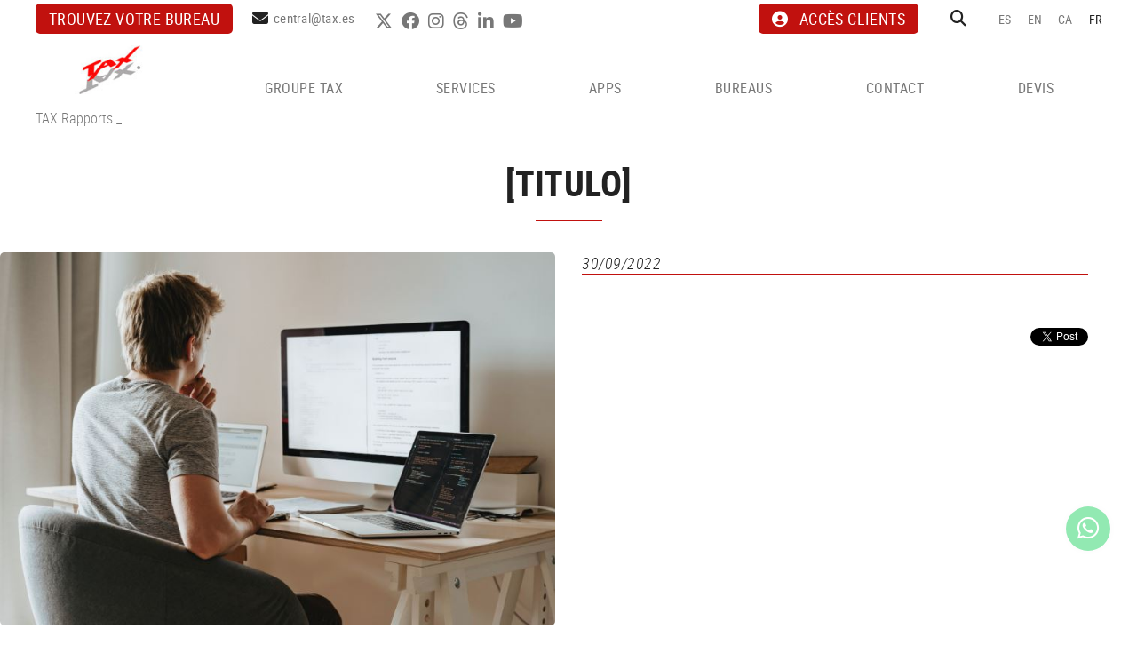

--- FILE ---
content_type: text/html; charset=utf-8
request_url: https://www.tax.es/fr/default.aspx?ACCIO=PORTALENC&NIVELL=6579d32cb08575f9fcf4ae36493cc854a70f7bcf02b7dc3dbd46fa3fcd20b087ceda73a4b7f7fcb06c73c592353705e6
body_size: 13018
content:
<!DOCTYPE html>
<html lang="fr">
	<head>



		<meta charset="utf-8" />
	   	<meta http-equiv="X-UA-Compatible" content="IE=edge" />
		<meta name="viewport" content="width=device-width, initial-scale=1.0" />
		<title> - Tax, conseils fiscaux et juridiques pour enterprises, économistes et avocats</title>
		<meta name="title" lang="fr" content=" - Tax, conseils fiscaux et juridiques pour enterprises, économistes et avocats" />
<meta name="language" content="fr" />
<link rel="alternate" hreflang="es" href="https://www.tax.es/es/nuevas-medidas-fiscales-pendiente-de-publicacion-en-el-boe" />
<link rel="alternate" hreflang="x-default" href="https://www.tax.es/es/nuevas-medidas-fiscales-pendiente-de-publicacion-en-el-boe" />
<link rel="alternate" hreflang="en" href="https://www.tax.es/en/default.aspx?ACCIO=PORTALENC&amp;NIVELL=6579d32cb08575f9fcf4ae36493cc854a70f7bcf02b7dc3dbd46fa3fcd20b087ceda73a4b7f7fcb06c73c592353705e6" />
<link rel="alternate" hreflang="ca" href="https://www.tax.es/ca/noves-mesures-fiscals-pendents-de-publicacio-al-boe" />
<link rel="alternate" hreflang="fr" href="https://www.tax.es/fr/default.aspx?ACCIO=PORTALENC&amp;NIVELL=6579d32cb08575f9fcf4ae36493cc854a70f7bcf02b7dc3dbd46fa3fcd20b087ceda73a4b7f7fcb06c73c592353705e6" />
<meta name="robots" content="index, follow" />
<meta name="description" lang="fr" content="Tax, conseils fiscaux et juridiques pour enterprises, économistes et avocats" />
<meta name="keywords" lang="fr" content="Conseils juridiques, conseils pour entreprises, conseils fiscaux, conseils du travail, courtage d'assurances, conseils juridiques pour entreprises" />
<base href="https://www.tax.es/skin/" />
<meta property="og:title" content="" />
<meta property="og:image" content="https://www.tax.es/FitxersWeb/12243/boe-novedades-fiscales-octubre-2022.jpg" />
<meta property="og:image" content="https://www.tax.es/FitxersWeb/12243/boe-novedades-fiscales-octubre-2022.jpg" />
<meta property="og:description" content="" />
  
		<link rel="shortcut icon" href="/FitxersWeb/11187/favicon.ico" />

	 	<link rel="stylesheet" type="text/css" href="/skin/css/bootstrap.min.css"/>
    		<link rel="stylesheet" type="text/css" href="/skin/css/blueimp-gallery.min.css"/>
		<link rel="stylesheet" type="text/css" href="/skin/icons/css/fontawesome-all.min.css"/>
		<link rel="stylesheet" type="text/css" href="/skin/css/animate.min.css"/>
		<link rel="stylesheet" type="text/css" href="/skin/css/slick.css"/>
		<link rel="stylesheet" type="text/css" href="/skin/css/slick-theme.css"/>
		
		<link rel="stylesheet" href="/skin/css/photoswipe/photoswipe.css">

		    <!-- Skin CSS file (styling of UI - buttons, caption, etc.)
		        In the folder of skin CSS file there are also:
		        - .png and .svg icons sprite, 
		        - preloader.gif (for browsers that do not support CSS animations) -->
		<link rel="stylesheet" href="/skin/css/photoswipe/default-skin.css">

		<link rel="stylesheet" type="text/css" href="/skin/css/webnet.css" />

	    	<!--[if lt IE 9]>
	        	<script type="text/javascript" src="/skin/js/html5shim.min.js"></script>
			<script type="text/javascript" src="/skin/js/respond.min.js"></script>
			
	    	<![endif]-->
<meta name="format-detection" content="telephone=no"/>
		<link href="https://fonts.googleapis.com/css?family=Roboto+Condensed" rel="stylesheet"> 

		<!-- Google Tag Manager --> <script>(function(w,d,s,l,i){w[l]=w[l]||[];w[l].push({'gtm.start':
new Date().getTime(),event:'gtm.js'});var f=d.getElementsByTagName(s)[0],
j=d.createElement(s),dl=l!='dataLayer'?'&l='+l:'';j.async=true;j.src='https://www.googletagmanager.com/gtm.js?id='+i+dl;f.parentNode.insertBefore(j,f);})(window,document,'script','dataLayer','GTM-NJ7Q5TFT');</script>
<!-- End Google Tag Manager -->

		
		<!--[if lt IE 10]>
		     <link href="/skin/css/no-columns.css" rel="stylesheet" />
		<![endif]-->

	        <link href="/skin/css/columns.css" rel="stylesheet" />
		
	</head>
	<body>
		<form method="post" action="https://www.tax.es/fr/default.aspx?ACCIO=PORTALENC&amp;NIVELL=6579d32cb08575f9fcf4ae36493cc854a70f7bcf02b7dc3dbd46fa3fcd20b087ceda73a4b7f7fcb06c73c592353705e6" id="ctl00">
<div class="aspNetHidden">
<input type="hidden" name="__EVENTTARGET" id="__EVENTTARGET" value="" />
<input type="hidden" name="__EVENTARGUMENT" id="__EVENTARGUMENT" value="" />
<input type="hidden" name="__VIEWSTATE" id="__VIEWSTATE" value="/[base64]/5pxi2B8BE8pgpau4rI3xdx" />
</div>

<script type="text/javascript">
//<![CDATA[
var theForm = document.forms['ctl00'];
if (!theForm) {
    theForm = document.ctl00;
}
function __doPostBack(eventTarget, eventArgument) {
    if (!theForm.onsubmit || (theForm.onsubmit() != false)) {
        theForm.__EVENTTARGET.value = eventTarget;
        theForm.__EVENTARGUMENT.value = eventArgument;
        theForm.submit();
    }
}
//]]>
</script>


<script src="/WebResource.axd?d=fzQrJmm34t7ardFF1143uQXVP6BVzClZigkRxLTDWtvztLRChCPCUv39JCNLqQFYEX_2_S-mpkfabQRg89H3B9kJDP_aAU4qzINxSQ3BBhk1&amp;t=637814689746327080" type="text/javascript"></script>

<script type="text/javascript">function dummy() { __doPostBack('8574DS',''); } </script>
<script src="/ScriptResource.axd?d=[base64]" type="text/javascript"></script>
<div class="aspNetHidden">

	<input type="hidden" name="__VIEWSTATEGENERATOR" id="__VIEWSTATEGENERATOR" value="BEAC69B1" />
</div>
			<div class="wrap">
				<div id="menuFix">
				<div id="headerSup">
					<div class="container-gpi">
						<div class="row">
							<div class="col-lg-7 col-md-8 col-sm-8 col-xs-12 ">
								<div class="telfCap"><i class="fas fa-mobile-alt"></i><div id="gpi-telf-copy"></div></div>
								<div class="btn-contact"><p><a class="btn btn-primary" href="/WebNET/comu/linkManagerRedir.aspx?OBJECTE=102162&amp;PAGINA=/skin/default.aspx">Trouvez votre bureau</a></p>
</div>
								<div class="mailCap"><i class="fas fa-envelope"></i><div id="gpi-mail-copy"></div></div>
								<div class="xarxesSocials hidden-xs hidden-sm"><div class="item"><a data-placement="bottom" data-toggle="tooltip" href="https://twitter.com/GrupoTax" target="_blank" title="TWITTER"><i class="fa-brands fa-x-twitter">&nbsp;</i>TWITTER</a></div>

<div class="item"><a data-placement="bottom" data-toggle="tooltip" href="https://www.facebook.com/TAXEconomistasyAbogados" target="_blank" title="FACEBOOK"><i class="fab fa-facebook">&nbsp;</i>FACEBOOK</a></div>

<div class="item"><a data-placement="bottom" data-toggle="tooltip" href="https://www.instagram.com/taxeconomistasyabogados/?igshid=1kc8cjy7ivhdo" target="_blank" title="INSTAGRAM"><i class="fab fa-instagram">&nbsp;</i>INSTAGRAM</a></div>

<div class="item"><a data-placement="bottom" data-toggle="tooltip" href="https://www.threads.net/@taxeconomistasyabogados" target="_blank" title="THREADS"><i class="fab fa-threads">&nbsp;</i>THREADS</a></div>

<div class="item"><a data-placement="bottom" data-toggle="tooltip" href="https://www.linkedin.com/company/grupo-tax/?originalSubdomain=es" target="_blank" title="LINKEDIN"><i class="fab fa-linkedin-in">&nbsp;</i>LINKEDIN</a></div>

<div class="item"><a data-placement="bottom" data-toggle="tooltip" href="https://www.youtube.com/user/grupotax" target="_blank" title="YOUTUBE"><i class="fab fa-youtube">&nbsp;</i>YOUTUBE</a></div>
</div>	
							</div>
							<div class="col-lg-5 col-md-4 col-sm-4 col-xs-12">
								<div class="caixaIdiomes"><ul><li><a href="https://www.tax.es/es/nuevas-medidas-fiscales-pendiente-de-publicacion-en-el-boe">ES</a></li><li><a href="https://www.tax.es/en/default.aspx?ACCIO=PORTALENC&NIVELL=6579d32cb08575f9fcf4ae36493cc854a70f7bcf02b7dc3dbd46fa3fcd20b087ceda73a4b7f7fcb06c73c592353705e6">EN</a></li><li><a href="https://www.tax.es/ca/noves-mesures-fiscals-pendents-de-publicacio-al-boe">CA</a></li><li><a class="sel" href="https://www.tax.es/fr/default.aspx?ACCIO=PORTALENC&NIVELL=6579d32cb08575f9fcf4ae36493cc854a70f7bcf02b7dc3dbd46fa3fcd20b087ceda73a4b7f7fcb06c73c592353705e6">FR</a></li></ul>
</div>
								<div id="headerBuscador" class="" data-toggle="collapse" href=".caixaBuscador">
									<i class="fa fa-search" aria-hidden="true"></i>
								</div>	
								<div class="miniLogin"><a href="https://es.tax.es/login" class="botonCuenta" title="Accéder à mon espace client" data-placement="bottom" data-toggle="tooltip" target="_blank"><i class="fa fa-user-circle" aria-hidden="true"></i>ACCÈS CLIENTS</a>




 </div>	

							
							</div>
						</div>
					</div>
				</div>

				<div id="headerMenu">
					<div class="container-gpi">
						<div class="row">
							<div class="col-lg-2 col-md-12 col-sm-12 col-xs-12 hidden-xs">
								<a href="/" class="logo"><img src="/FitxersWeb/11187/logo.jpg" class="img-responsive" alt="Logo Empresa" /></a>
							</div>	

							<div class="col-lg-3 col-md-3 col-sm-6 col-xs-12 visible-xs">
								<a href="/" class="logo"><img src="/FitxersWeb/11187/logo.jpg" class="img-responsive" alt="Logo Empresa" /></a>
							</div>	
							<div class="col-lg-10 col-md-12 col-sm-12 col-xs-12">
								<div class="navbar-wrapper">		
									<div class="gpi-noContainer">
										<div class="navbar navbar-inverse navbar-static-top gpi-navbar gpi-navbar-inverse" role="navigation">
											<div class="navbar-header gpi-navbar-header">
												<button type="button" class="navbar-toggle gpi-navbar-toggle visible-sm visible-xs" data-toggle="collapse" data-target=".navbar-collapse">
													<div style="display:inline-block;">
														<span class="icon-bar"></span>
														<span class="icon-bar"></span>
														<span class="icon-bar"></span>
													</div>
													<span class="text">Menu</span>
												</button>
											</div>
								
											<div class="navbar-collapse collapse">
															<ul class="nav navbar-nav gpi-navbar-nav navbar nav-justified" data-text-todas="VOIR TOUT"><li>
					<a href="/fr/groupe-tax/conseils-entreprises-juridiques-fiscaux-travail" class="visible-xs visible-sm section-link ">
	<span>GROUPE TAX</span>
</a>
<a href="/fr/groupe-tax/conseils-entreprises-juridiques-fiscaux-travail" class="visible-md visible-lg childs ">
	<span>GROUPE TAX</span>
</a>
<a href="/fr/groupe-tax/conseils-entreprises-juridiques-fiscaux-travail" class="dropdown-toggle visible-xs visible-sm dropdown-xs " data-toggle="dropdown" >
	<i class="fa fa-angle-down"></i>
</a>
<div class="menu-petit">
<ul class="dropdown-menu gpi-dropdown-menu gpi-columna">
	<li><a class="[COLUMNES2] " href="/fr/groupe-tax/conseils-entreprises-juridiques-fiscaux-travail" >ENTREPRISE</a></li>
<li><a class="[COLUMNES2] " href="https://asesoria.bitrix24.site/" >REJOIGNEZ LE GROUPE TAX</a></li>
</ul>
</div>
</li>

<li>
<a href="/fr/services-consultation/conseils-entreprises-juridiques-fiscaux-travail" class="visible-xs visible-sm section-link ">
	<span>SERVICES</span>
</a>
<a href="/fr/services-consultation/conseils-entreprises-juridiques-fiscaux-travail" class="visible-md visible-lg childs ">
	<span>SERVICES</span>
</a>
<a href="/fr/services-consultation/conseils-entreprises-juridiques-fiscaux-travail" class="dropdown-toggle visible-xs visible-sm dropdown-xs " data-toggle="dropdown" >
	<i class="fa fa-angle-down"></i>
</a>
<div class="menu-petit">
<ul class="dropdown-menu gpi-dropdown-menu gpi-columna">
	<li><a class="[COLUMNES2] " href="/fr/conseils-juridiques/conseils-entreprises-juridiques-fiscaux-travail" >Conseils juridiques</a>      <ul class="dropdown-menu gpi-dropdown-menu nivell-3 hidden"><li><a href="/fr/juridique/droit-faillite/conseils-entreprises-juridiques-fiscaux-travail"   class="">Droit de la faillite</a></li><li><a href="/fr/juridique/droit-fiscal/conseils-entreprises-juridiques-fiscaux-travail"   class="">Droit fiscal</a></li><li><a href="/fr/juridique/droit-commercial/conseils-entreprises-juridiques-fiscaux-travail"   class="">Droit commercial</a></li><li><a href="/fr/juridique/droit-civil/conseils-entreprises-juridiques-fiscaux-travail"   class="">Droit civil</a></li><li><a href="/fr/juridique/droit-travail/conseils-entreprises-juridiques-fiscaux-travail"   class="">Droit du travail</a></li><li><a href="/fr/juridique/solutions-judiciaires-procedurals/conseils-entreprises-juridiques-fiscaux-travail"   class="">Solutions judiciaires et procédurals</a></li><li><a href="/fr/juridique/nouvelles-technologies/conseils-entreprises-juridiques-fiscaux-travail"   class="">Nouvelles technologies</a></li><li><a href="/fr/juridique/droit-bancaire/conseils-entreprises-juridiques-fiscaux-travail"   class="">Droit bancaire</a></li>      </ul>
    </li>
<li><a class="[COLUMNES2] " href="/fr/conseils-fiscaux-comptable/conseils-entreprises-juridiques-fiscaux-travail" >Conseils fiscaux/comptable</a>      <ul class="dropdown-menu gpi-dropdown-menu nivell-3 hidden"><li><a href="/fr/services-de-consultation/conseils-fiscaux/comptable/creation-dune-nouvelle-societe"   class="">Création d'une nouvelle société</a></li><li><a href="/fr/services-de-consultation/conseils-fiscaux/comptable/declarations-liquidations"   class="">Déclarations-liquidations</a></li><li><a href="/fr/services-de-consultation/conseils-fiscaux/comptable/planification"   class="">Planification</a></li><li><a href="/fr/services-de-consultation/conseils-fiscaux/comptable/analyse-de-limpot-sur-les-restructurations-dentreprises"   class="">Analyse de l'impôt sur les restructurations d'entreprises</a></li><li><a href="/fr/services-de-consultation/conseils-fiscaux/comptable/controles-fiscaux"   class="">Contrôles fiscaux</a></li><li><a href="/fr/services-de-consultation/conseils-fiscaux/comptable/evaluation-dentreprises"   class="">Évaluation d'entreprises</a></li><li><a href="/fr/services-de-consultation/conseils-fiscaux/comptable/fiscalite-internationale"   class="">Fiscalité internationale</a></li><li><a href="/fr/services-de-consultation/conseils-fiscaux/comptable/conseils-sur-la-cloture-de-lexercice"   class="">Conseils sur la clôture de l'exercice</a></li><li><a href="/fr/services/conseils-fiscaux/comptable/optimizacion-de-costes-fiscales-"   class="">Optimización de costes fiscales </a></li>      </ul>
    </li>
<li><a class="[COLUMNES2] " href="/fr/conseils-travail/conseils-entreprises-juridiques-fiscaux-travail" >Conseils du travail</a>      <ul class="dropdown-menu gpi-dropdown-menu nivell-3 hidden"><li><a href="/fr/services-de-consultation/conseils-du-travail/salaires-et-cotisations-de-securite-sociale"   class="">Salaires et cotisations de Sécurité Sociale</a></li><li><a href="/fr/services-de-consultation/conseils-du-travail/contrats-et-prorogations"   class="">Contrats et prorogations</a></li><li><a href="/fr/services-de-consultation/conseils-du-travail/les-contrats-et-la-remuneration-de-direction"   class="">Les contrats et la rémunération de direction</a></li><li><a href="/fr/services-de-consultation/conseils-du-travail/les-etrangers"   class="">Les étrangers</a></li><li><a href="/fr/services/conseils-du-travail/resumen-de-costes-y-contable"   class="">Resumen de costes y contable</a></li><li><a href="/fr/services-de-consultation/conseils-du-travail/inspections-du-travail"   class="">Inspections du travail</a></li><li><a href="/fr/services-de-consultation/conseils-du-travail/consultation-et-defense-legale"   class="">Consultation et défense légale</a></li><li><a href="/fr/services-de-consultation/conseils-du-travail/laudit-de-travail"   class="">L’audit de travail</a></li><li><a href="/fr/services-de-consultation/conseils-du-travail/les-services-damelioration-de-la-gestion"   class="">Les services d’amélioration de la gestion</a></li><li><a href="/fr/services/conseils-du-travail/analisis-de-costes-laborales-"   class="">Análisis de costes laborales </a></li><li><a href="/fr/services/conseils-du-travail/bonificacion-de-la-formacion"   class="">Bonificación de la formación</a></li><li><a href="/fr/services/conseils-du-travail/retribucion-flexible"   class="">Retribución flexible</a></li><li><a href="/fr/services/conseils-du-travail/convenio-propio-de-empresa"   class="">Convenio propio de empresa</a></li><li><a href="/fr/services/conseils-du-travail/reglamento-interno"   class="">Reglamento interno</a></li><li><a href="/fr/services/conseils-du-travail/plan-de-igualdad"   class="">Plan de igualdad</a></li><li><a href="/fr/services/conseils-du-travail/registro-horario"   class="">Registro horario</a></li><li><a href="/fr/services/conseils-du-travail/registro-salarial"   class="">Registro salarial</a></li><li><a href="/fr/services/conseils-du-travail/acuerdo-de-teletrabajo"   class="">Acuerdo de teletrabajo</a></li><li><a href="/fr/services/conseils-du-travail/protocolo-de-desconexion-digital"   class="">Protocolo de desconexión digital</a></li><li><a href="/fr/services/conseils-du-travail/protocolo-contra-el-acoso-sexual"   class="">Protocolo contra el acoso sexual</a></li><li><a href="/fr/services/conseils-du-travail/canal-de-denuncias"   class="">Canal de denuncias</a></li><li><a href="/fr/services-de-consultation/conseils-du-travail/autres-services"   class="">Autres services</a></li>      </ul>
    </li>
<li><a class="[COLUMNES2] " href="/fr/gestion-procedures/conseils-entreprises-juridiques-fiscaux-travail" >Gestion des procédures</a>      <ul class="dropdown-menu gpi-dropdown-menu nivell-3 hidden"><li><a href="/fr/services-de-consultation/gestion-des-procedures/administration-locale"   class="">Administration locale</a></li><li><a href="/fr/services-de-consultation/gestion-des-procedures/administration-autonome"   class="">Administration autonome</a></li><li><a href="/fr/services-de-consultation/gestion-des-procedures/departement-de-la-politique-territoriale-et-des-travaux-publics"   class="">Département de la politique territoriale et des travaux publics</a></li><li><a href="/fr/services-de-consultation/gestion-des-procedures/departement-de-la-sante"   class="">Département de la santé</a></li><li><a href="/fr/services-de-consultation/gestion-des-procedures/registres-de-propriete-et-commerciaux"   class="">Registres de propriété et commerciaux</a></li><li><a href="/fr/services-de-consultation/gestion-des-procedures/enregistrement-de-brevets-et-de-marques"   class="">Enregistrement de brevets et de marques</a></li><li><a href="/fr/services-de-consultation/gestion-des-procedures/autres"   class="">Autres</a></li>      </ul>
    </li>
<li><a class="[COLUMNES2] " href="/fr/facture-electronique/conseils-entreprises-juridiques-fiscaux-travail" >Nueva factura electrónica</a></li>
<li><a class="[COLUMNES2] " href="/fr/audit/conseils-entreprises-juridiques-fiscaux-travail" >Audit</a>      <ul class="dropdown-menu gpi-dropdown-menu nivell-3 hidden"><li><a href="/fr/services-de-consultation/audit/laudit-des-comptes-annuels"   class="">L’audit des comptes annuels</a></li><li><a href="/fr/services-de-consultation/audit/evaluation-dentreprises"   class="">Évaluation d'entreprises</a></li><li><a href="/fr/services-de-consultation/audit/autres-services-similaires-a-laudit-des-comptes"   class="">Autres services similaires à l'audit des comptes</a></li>      </ul>
    </li>
<li><a class="[COLUMNES2] " href="/fr/courtage-assurances/conseils-entreprises-juridiques-fiscaux-travail" >Courtage d'assurances</a></li>
<li><a class="[COLUMNES2] " href="/fr/contact/conseils-entreprises-juridiques-fiscaux-travail" >De quels conseils avez-vous besoin ?</a></li>
</ul>
</div>
</li>

<li>
<a href="/fr/inscription-securite-sociale-ligne-24-heures/conseils-entreprises-juridiques-fiscaux-travail" class="visible-xs visible-sm section-link ">
	<span>APPS</span>
</a>
<a href="/fr/inscription-securite-sociale-ligne-24-heures/conseils-entreprises-juridiques-fiscaux-travail" class="visible-md visible-lg childs ">
	<span>APPS</span>
</a>
<a href="/fr/inscription-securite-sociale-ligne-24-heures/conseils-entreprises-juridiques-fiscaux-travail" class="dropdown-toggle visible-xs visible-sm dropdown-xs " data-toggle="dropdown" >
	<i class="fa fa-angle-down"></i>
</a>
<div class="menu-petit">
<ul class="dropdown-menu gpi-dropdown-menu gpi-columna">
	<li><a class="[COLUMNES2] " href="/fr/inscription-securite-sociale-ligne-24-heures/conseils-entreprises-juridiques-fiscaux-travail" >Inscription à la Sécurité Sociale en ligne en 24 heures</a></li>
<li><a class="[COLUMNES2] " href="/fr/portail-employes/conseils-entreprises-juridiques-fiscaux-travail" >Portail des Employés</a></li>
<li><a class="[COLUMNES2] " href="/fr/portail-client/conseils-entreprises-juridiques-fiscaux-travail" >Portail du Client</a></li>
</ul>
</div>
</li>

<li>
<a href="/fr/bureaus/conseils-entreprises-juridiques-fiscaux-travail"  class="menu-oficinas">
	<span>BUREAUS</span>
</a>
</li>

<li>
<a href="/fr/actualite/conseils-entreprises-juridiques-fiscaux-travail" class="sel visible-xs sel visible-sm section-link hidden">
	<span>ACTUALITÉ</span>
</a>
<a href="/fr/actualite/conseils-entreprises-juridiques-fiscaux-travail" class="sel visible-md visible-lg childs hidden">
	<span>ACTUALITÉ</span>
</a>
<a href="/fr/actualite/conseils-entreprises-juridiques-fiscaux-travail" class="sel dropdown-toggle visible-xs visible-sm dropdown-xs hidden" data-toggle="dropdown" >
	<i class="fa fa-angle-down"></i>
</a><div class="menu-petit">
<ul class="dropdown-menu gpi-dropdown-menu gpi-columna">
	<li><a class="sel " href="/fr/actualite/tax-rapports">TAX Rapports</a></li>
<li><a class="[COLUMNES2] " href="/fr/actualite/webinar" >Webinar</a></li>
<li><a class="[COLUMNES2] " href="/fr/actualite/podcast" >Podcast</a></li>
<li><a class="[COLUMNES2] " href="/fr/actualite/bulletin" >Bulletin</a>      <ul class="dropdown-menu gpi-dropdown-menu nivell-3 hidden"><li><a href="/WebNET/comu/linkManagerRedir.aspx?start=01/01/2025&end=31/12/2025&OBJECTE=212302&PAGINA=/skin/default.aspx"   class="">2025</a></li><li><a href="/WebNET/comu/linkManagerRedir.aspx?start=01/01/2024&end=31/12/2024&OBJECTE=212302&PAGINA=/skin/default.aspx"   class="">2024</a></li><li><a href="/WebNET/comu/linkManagerRedir.aspx?start=01/01/2023&end=31/12/2023&OBJECTE=212302&PAGINA=/skin/default.aspx"   class="">2023</a></li><li><a href="/WebNET/comu/linkManagerRedir.aspx?start=01/01/2022&end=31/12/2022&OBJECTE=212302&PAGINA=/skin/default.aspx"   class="">2022</a></li><li><a href="/WebNET/comu/linkManagerRedir.aspx?start=01/01/2021&end=31/12/2021&OBJECTE=212302&PAGINA=/skin/default.aspx"   class="">2021</a></li><li><a href="/WebNET/comu/linkManagerRedir.aspx?start=01/01/2020&end=31/12/2020&OBJECTE=212302&PAGINA=/skin/default.aspx"   class="">2020</a></li>      </ul>
    </li>
<li><a class="[COLUMNES2] " href="/fr/actualite/tax-nouvelles" >TAX Nouvelles</a></li>
</ul>
</div>
</li>

<li>
<a href="/fr/contact/conseils-entreprises-juridiques-fiscaux-travail"  class="">
	<span>CONTACT</span>
</a>
</li>

<li>
<a href="/fr/devis/conseils-entreprises-juridiques-fiscaux-travail"  class="">
	<span>DEVIS</span>
</a>
				</li></ul> 
											</div>
										</div>	
									</div>
								</div>
							</div>
							<div class="col-lg-12 col-md-12 col-sm-12 col-xs-12">
								<div class="caixaBuscador collapse" aria-expanded="false"><div id="buscador" class="buscadorCom">
	<div id="search-box" class="pull-left" data-placeholder=""><input name="8574DS$FORM$SEARCH" type="text" maxlength="250" id="SEARCH" class="form-control" size="20" onKeyPress="return checkEnter(event, &#39;8574DS$FORM$[SUBMIT]$ctl01&#39;);" /></div>
	<div class="pull-right"><span id="[SUBMIT]"><a class="botoCercar" href="javascript:__doPostBack(&#39;8574DS$FORM$[SUBMIT]$ctl01&#39;,&#39;&#39;)">Chercher<i class="fa fa-search"></i></a></span></div>	
	<div class="clearfix"></div>
	<i class="fa fa-spinner fa-pulse hidden" id="loading-search"></i>
	<div id="top-results"></div>
	<div id="show-results-searcher" class="hidden">
		<div id="franja-cap-resultats"></div>
		<div id="inside-container-search">
			<div id="back-pane-results"></div>
			<div id="no-results-found" class="hidden">
				<div>Des données ne se sont pas trouvées avec ces caractéristiques.<br><br>
S'il vous plaît, contactez notre service client.
</div>
			</div>
		</div>
	</div>
</div>



</div>
							</div>

						</div>
					</div>		
				</div>
				</div>
				<div class=""></div>
				<div class="container-gpi gpi-navigator">
					<div class="row">
						<ol class="breadcrumb"><li><a href="/fr/actualite/tax-rapports">TAX Rapports</a></li> _ <li class="active"></li></ol>
					</div>
				</div>	
					<div class="contingut">
						<script type="text/javascript">
//<![CDATA[
Sys.WebForms.PageRequestManager._initialize('ctl01', 'ctl00', ['tctl02','ctl02'], [], [], 90, '');
//]]>
</script>
<div id="ctl02">
	<span style="display:none"><span></span></span><span id="ctl07" style="visibility:hidden;display:none;"></span>
</div><div class="row itemNews">
	<div class="col-lg-12 col-md-12 col-sm-12 col-xs-12">
		<h1 class="titolContingut"><span>[TITULO]</span></h1>
		
	</div>
	<div class="col-lg-6 col-md-12 col-sm-12 col-xs-12">
		<img src="/FitxersWeb/12243/boe-novedades-fiscales-octubre-2022.jpg" class="img-responsive center-block" />
	</div>
	<div class="col-lg-6 col-md-12 col-sm-12 col-xs-12">	
	
		<div class="gpi-contingut-news">
			<div class="fecha hidden-sm">30/09/2022</div>
			
			<div class="btn-container">
				
				
			</div>
			<div id="socialFitxa" class="">
				<div class="fitxaFacebook">
					<div id="fb-root"></div>
					<script async defer crossorigin="anonymous" src="https://connect.facebook.net/es_ES/sdk.js#xfbml=1&version=v16.0" nonce="Mn2xaSs1"></script>
					<div class="fb-share-button" data-href="https://www.tax.es/fr/default.aspx?ACCIO=PORTALENC&NIVELL=6579d32cb08575f9fcf4ae36493cc854a70f7bcf02b7dc3dbd46fa3fcd20b087ceda73a4b7f7fcb06c73c592353705e6" data-layout="" data-size=""><a target="_blank" href="https://www.facebook.com/sharer/sharer.php?u=https://www.tax.es/fr/default.aspx?ACCIO=PORTALENC&NIVELL=6579d32cb08575f9fcf4ae36493cc854a70f7bcf02b7dc3dbd46fa3fcd20b087ceda73a4b7f7fcb06c73c592353705e6&amp;src=sdkpreparse" class="fb-xfbml-parse-ignore"><i class="fa fa-facebook-f" aria-hidden="true"></i> Partager</a></div>
				</div>
				<div class="fitxaLinkedin">
					<script src="https://platform.linkedin.com/in.js" type="text/javascript">lang: fr</script>
<script type="IN/Share" data-url=""></script>
				</div>
				<div class="fitxaTwitter"><a href="https://twitter.com/share" class="twitter-share-button" data-lang="fr">Tweet</a>
<script>!function(d,s,id){var js,fjs=d.getElementsByTagName(s)[0],p=/^http:/.test(d.location)?'http':'https';if(!d.getElementById(id)){js=d.createElement(s);js.id=id;js.src=p+'://platform.twitter.com/widgets.js';fjs.parentNode.insertBefore(js,fjs);}}(document, 'script', 'twitter-wjs');</script></div>
			</div>

		</div>
	</div>

		<div class="col-lg-12 col-md-12 col-sm-12 col-xs-12"><div class="boto-list-news">
			<a href="/WebNET/comu/linkManagerRedir.aspx?OBJECTE=121847&PAGINA=/skin/default.aspx" class="btn btn-primary"><span></span></a>
		</div></div>
	<div class="clearfix"></div>
</div>


					</div>
				<div class="logo-kit">
					<div class="container"><table align="center" border="0" cellpadding="0" cellspacing="0" style="width:50%;">
	<tbody>
		<tr>
			<td><img alt="Plan de recuperación, transformación y resiliencia" class="img-responsive" src="/FitxersWeb/11187/logos-kit-digital.jpg" style="width: 100%;" /></td>
		</tr>
	</tbody>
</table>
</div>
				</div>
			</div>
			<div id="footer">
				<div class="container-gpi">
					<div class="row">
						<div class="col-lg-3 col-md-3 col-sm-12 col-xs-12">
							<div class="logoPeu"><p><img alt="" class="img-responsive center-block-sm" src="/FitxersWeb/11187/logo-peu.png" style="width: 221px; height: 69px;" /></p>
</div>
							<div class="dadesPeu">
								<div class="adreca">
									<div class="adreca-content">
										C/ Alemanya, 14<br/>
										17600 Figueres (Girona)
										<div class="gpi-telf">608 741 883</div>
										<div class="gpi-mail"><a class="fontMitjana" href="mailto:central@tax.es">central@tax.es</a></div>
									</div>								
								</div>	
							</div>
							
								
						</div>	
						<div class="col-lg-9 col-md-9 col-sm-12 col-xs-12">
							<div class="dadesPeu">	

								<div class="row">
									<div class="col-lg-7 col-md-9 col-sm-12 col-xs-12">
										<div class="titolFooter">SERVICES</div>
<div class="menu_peu">
<ul><li><a href="/fr/conseils-juridiques/conseils-entreprises-juridiques-fiscaux-travail">Conseils juridiques</a></li><li><a href="/fr/conseils-fiscaux-comptable/conseils-entreprises-juridiques-fiscaux-travail">Conseils fiscaux/comptable</a></li><li><a href="/fr/conseils-travail/conseils-entreprises-juridiques-fiscaux-travail">Conseils du travail</a></li><li><a href="/fr/gestion-procedures/conseils-entreprises-juridiques-fiscaux-travail">Gestion des procédures</a></li><li><a href="/fr/facture-electronique/conseils-entreprises-juridiques-fiscaux-travail">Nueva factura electrónica</a></li><li><a href="/fr/audit/conseils-entreprises-juridiques-fiscaux-travail">Audit</a></li><li><a href="/fr/courtage-assurances/conseils-entreprises-juridiques-fiscaux-travail">Courtage d'assurances</a></li><li><a href="/fr/contact/conseils-entreprises-juridiques-fiscaux-travail">De quels conseils avez-vous besoin ?</a></li>
	<div class="clearfix"></div>
</ul>
</DIV>	
									</div>
									<div class="col-lg-5 col-md-3 col-sm-12 col-xs-12">
												
									</div>
								</div>								

							</div>
						</div>	
					</div>
				</div>
		
				<div class="blocCredits">
					<div class="container-gpi">
						<div class="credits">
							<div class="row">
								<div class="col-lg-4 col-md-4 col-sm-4 col-xs-12 container-menuSecundari">
									<ul id="menuSecundari">
<li><a href="/fr/aviso-legal-y-condiciones-generales-de-uso" rel="nofollow">Aviso legal y condiciones generales de uso</a></li><li><a href="/fr/politica-de-privacidad" rel="nofollow">Política de privacidad</a></li><li><a href="/fr/politica-de-cookies" rel="nofollow">Política de cookies</a></li><li><a href="/fr/declaracion-de-accesibilidad" rel="nofollow">Declaración de accesibilidad</a></li><li><a href="/fr/canal-de-plaintes" rel="nofollow">Canal de plaintes</a></li></ul>
<div class="clearfix"></div>	

								</div>
								<div class="col-lg-4 col-md-4 col-sm-4 col-xs-12">
									<div class="xarxesSocials"><div class="item"><a data-placement="bottom" data-toggle="tooltip" href="https://twitter.com/GrupoTax" target="_blank" title="TWITTER"><i class="fa-brands fa-x-twitter">&nbsp;</i>TWITTER</a></div>

<div class="item"><a data-placement="bottom" data-toggle="tooltip" href="https://www.facebook.com/TAXEconomistasyAbogados" target="_blank" title="FACEBOOK"><i class="fab fa-facebook">&nbsp;</i>FACEBOOK</a></div>

<div class="item"><a data-placement="bottom" data-toggle="tooltip" href="https://www.instagram.com/taxeconomistasyabogados/?igshid=1kc8cjy7ivhdo" target="_blank" title="INSTAGRAM"><i class="fab fa-instagram">&nbsp;</i>INSTAGRAM</a></div>

<div class="item"><a data-placement="bottom" data-toggle="tooltip" href="https://www.threads.net/@taxeconomistasyabogados" target="_blank" title="THREADS"><i class="fab fa-threads">&nbsp;</i>THREADS</a></div>

<div class="item"><a data-placement="bottom" data-toggle="tooltip" href="https://www.linkedin.com/company/grupo-tax/?originalSubdomain=es" target="_blank" title="LINKEDIN"><i class="fab fa-linkedin-in">&nbsp;</i>LINKEDIN</a></div>

<div class="item"><a data-placement="bottom" data-toggle="tooltip" href="https://www.youtube.com/user/grupotax" target="_blank" title="YOUTUBE"><i class="fab fa-youtube">&nbsp;</i>YOUTUBE</a></div>
</div>
								</div>
								<div class="col-lg-4 col-md-4 col-sm-4 col-xs-12" style="text-align:center;">
									<div class="creditsWebnet"><a href="http://www.gpisoftware.com" target="_blank" title="GPI Software - Internet & Web Solutions"><img src="/skin/images/logowebnet.png" style="border:none;" class="peuLogo" alt="GPI software - Internet & Web Solutions" /></a>
									<div class="txt-credit"><p style="text-align: left;"><img alt="" src="/FitxersWeb/11187/logo-oh.png" style="width: 70px; height: 33px;" /></p>
</div></div>
								</div>
							</div>
						</div>
					</div>
				</div>
			</div>

			
			<div class="modal fade" id="conditionsModal" tabindex="-1" role="dialog" aria-labelledby="conditionsModalLabel" data-src="/WebNET/comu/linkManagerRedir.aspx?OBJECTE=105094&PAGINA=/skin/default.aspx">
				<div class="modal-dialog" role="document">
					<div class="modal-content">
				      		<div class="modal-header">
				        		<button type="button" class="close" data-dismiss="modal" aria-hidden="true"><i class="fa fa-times"></i></button>
				        		<div class="titol-modal" id="conditionsModalLabel"></div>
				      		</div>
				      		<div class="modal-body" id="conditionsModalBody"></div>
					      	<div class="modal-footer">
					        	<button type="button" class="btn btn-default" data-dismiss="modal">
								<i class="fa fa-check fa-text-right"></i>Cerrar
							</button>
					      	</div>
					</div>
				</div>
			</div>

			<div class="modal fade" id="conditionsModalComercial" tabindex="-1" role="dialog" aria-labelledby="conditionsModalLabelComercial" data-src="/WebNET/comu/linkManagerRedir.aspx?OBJECTE=157838&PAGINA=/skin/default.aspx">
				<div class="modal-dialog" role="document">
					<div class="modal-content">
				      		<div class="modal-header">
				        		<button type="button" class="close" data-dismiss="modal" aria-hidden="true"><i class="fa fa-times"></i></button>
				        		<div class="titol-modal" id="conditionsModalLabelComercial"></div>
				      		</div>
				      		<div class="modal-body" id="conditionsModalBodyComercial"></div>
					      	<div class="modal-footer">
					        	<button type="button" class="btn btn-default" data-dismiss="modal">
								<i class="fa fa-check fa-text-right"></i>Cerrar
							</button>
					      	</div>
					</div>
				</div>
			</div>

			<div id="videoModal" class="modal fade" tabindex="-1" role="dialog" aria-labelledby="videoModalLabel" aria-hidden="true">
    				<div class="modal-dialog">
					<div class="modal-content">
	        				<div class="modal-header">
                					<button type="button" class="close" data-dismiss="modal" aria-hidden="true"><i class="fa fa-times"></i></button>
							<div class="titol-modal"></div>
            					</div>
        	    				<div class="modal-body">
                					<iframe width="400" height="300" frameborder="0" allowfullscreen=""></iframe>
	            				</div>
        				</div>
    				</div>
			</div>


			<div class="modal fade" id="contactModal" tabindex="-1" role="dialog" aria-labelledby="contactModalLabel" data-src="/WebNET/comu/linkManagerRedir.aspx?OBJECTE=235017&PAGINA=/skin/default.aspx">
				<div class="modal-dialog" role="document">
					<div class="modal-content">
				      		<div class="modal-header">
				        		<button type="button" class="close" data-dismiss="modal" aria-hidden="true"><i class="fa fa-times"></i></button>
				        		<div class="titol-modal" id="contactModalLabel"></div>
				      		</div>
				      		<div class="modal-body" id="contactModalBody"></div>
					      	<div class="modal-footer">
					        	<button type="button" class="btn btn-default" data-dismiss="modal">
								<i class="fa fa-check fa-text-right"></i>Cerrar
							</button>
					      	</div>
					</div>
				</div>
			</div>



			<div id="blueimp-gallery" class="blueimp-gallery blueimp-gallery-controls">
    				<div class="slides"></div>
    				<div class="title"></div>
    				<a class="prev"><i class="fa fa-angle-left"></i></a>
    				<a class="next"><i class="fa fa-angle-right"></i></a>
    				<a class="close"><i class="fa fa-times"></i></a>
    				<a class="play-pause"></a>
    				<ol class="indicator"></ol>
			</div>

			<a href="#" data-toggle="modal" data-target="#contactModal" data-window="self" class="gpi-link-contact whatsapp-btn"><i class="fab fa-whatsapp">&nbsp;</i></a>

			<a href="#inici" class="cd-top">Top</a>	
	
			<script type="text/javascript" src="/skin/js/jquery-1.11.0.min.js"></script>
	    		<script type="text/javascript" src="/skin/js/bootstrap.min.js"></script>
			<script type="text/javascript" src="/skin/js/paraxify.js"></script>
			<script type="text/javascript" src="/skin/js/parallaxie.js"></script>
    			<script type="text/javascript" src="/skin/js/jquery.tools.min.js"></script>
    			<script type="text/javascript" src="/skin/js/jquery.lazy.min.js"></script>
			<script type="text/javascript" src="/skin/js/jquery.selectric.min.js"></script>
			<script type="text/javascript" src="https://maps.googleapis.com/maps/api/js?key=AIzaSyCgbmVVir9D7Qyl55ohrF2Xc4yuB-9lI6g" defer></script>
			<script type="text/javascript" src="/skin/js/jquery-scrollLock.min.js"></script>
			<script type="text/javascript" src="/skin/js/jquery.blueimp-gallery.min.js"></script>
			
			<script type="text/javascript" src="/skin/js/pickadate/picker.js"></script>
			<script type="text/javascript" src="/skin/js/pickadate/picker.date.js"></script>
			<script type="text/javascript" src="/skin/js/pickadate/picker.time.js"></script>

			<script type="text/javascript" src="/skin/js/slick.min.js"></script>
			<script type="text/javascript" src="/skin/js/gpisoftware-modal-center.min.js"></script>
			<script type="text/javascript" src="/skin/js/wow.min.js"></script>
			<script type="text/javascript" src="/skin/js/jquery.matchHeight.js"></script>
			<script type="text/javascript" src="/skin/js/masonry.pkgd.min.js"></script>
			<script src="/skin/js/photoswipe/photoswipe.min.js"></script>

			<!-- UI JS file -->
			<script src="/skin/js/photoswipe/photoswipe-ui-default.min.js"></script>

    			<script type="text/javascript" src="/skin/js/gpisoftware.js"></script>
		
		
<script type="text/javascript"> function MicroNETWebEnableDisable ( _control, _enable, _disabledText, _enabledText ) { if ( _enable == true ) { _control.readOnly = false; _control.value = _enabledText; _control.onfocus = null; } else { _control.readOnly = true; _control.value = _disabledText; _control.onfocus = _control.blur; }; } function MicroNETWebEnableDisable_radioButton ( _control, _enable, _enabledOption ) {var myList;myList = _control.getElementsByTagName ('input'); if ( _enable == true )  {_control.disabled = false;_control.onfocus = null;for ( var contador=0; contador < myList.length; contador++)if (myList [contador].type == 'radio')if (myList [contador].value == _enabledOption)myList [contador].checked = true;else myList [contador].checked = false;} else {_control.disabled = true;_control.onfocus = _control.blur;for ( var contador=0; contador < myList.length; contador++)if (myList [contador].type == 'radio')myList [contador].checked = false;}} </script><script type="text/javascript"> function MicroNETWebAssignValue ( _control, _enable, _disabledText, _enabledText ) { if ( _enable == true ) { _control.value = _enabledText; } else { _control.value = _disabledText; } } </script><script type="text/javascript"> function checkEnter(e, submitInput) { var characterCode; if (e && e.which) {e=e; characterCode=e.which;} else { e=event; characterCode=e.keyCode;}if (characterCode==13){ __doPostBack(submitInput, '');return false;} else { return true; }}</script><script type="text/javascript">
function add_option (select_id, text) { var select = document.getElementById(select_id); select.options[select.options.length] = new Option(text);}
function clear_combo (select_id) {var select = document.getElementById(select_id);select.options.length = 0; }
function load_combo (select_id, option_array) {for (var i = 0; i < option_array.length; i++) { add_option (select_id, option_array[i]);}}
function select_combo (select_id, val) { var mySelect = document.getElementById(select_id);var i;for (i = 0; i<=mySelect.length-1; i++) {if (mySelect.options[i].value == val) { mySelect.selectedIndex = i; }}}</script>
<script type="text/javascript">
//<![CDATA[
Sys.Application.add_init(function() {
    $create(Sys.UI._Timer, {"enabled":true,"interval":900000,"uniqueID":"ctl07"}, null, null, $get("ctl07"));
});
//]]>
</script>
</form>
		
	</body>
</html>

--- FILE ---
content_type: text/css
request_url: https://www.tax.es/skin/css/webnet.css
body_size: 33606
content:
/*FONTS**********************************/

@font-face {
    font-family: 'roboto_condensedbold';
    src: url('../fonts/robotocondensed-bold-webfont.woff2') format('woff2'),
         url('../fonts/robotocondensed-bold-webfont.woff') format('woff');
    font-weight: normal;
    font-style: normal;

}

@font-face {
    font-family: 'roboto_condensedlight';
    src: url('../fonts/robotocondensed-light-webfont.woff2') format('woff2'),
         url('../fonts/robotocondensed-light-webfont.woff') format('woff');
    font-weight: normal;
    font-style: normal;

}

@font-face {
    font-family: 'roboto_condensedlight_italic';
    src: url('../fonts/robotocondensed-lightitalic-webfont.woff2') format('woff2'),
         url('../fonts/robotocondensed-lightitalic-webfont.woff') format('woff');
    font-weight: normal;
    font-style: normal;

}

@font-face {
    font-family: 'roboto_condensedregular';
    src: url('../fonts/robotocondensed-regular-webfont.woff2') format('woff2'),
         url('../fonts/robotocondensed-regular-webfont.woff') format('woff');
    font-weight: normal;
    font-style: normal;

}

.font-light {
    font-family: roboto_condensedlight;
}

.font-bold {
    font-family: roboto_condensedbold;
}

.font-regular {
    font-family: roboto_condensedregular;
}

.font-light-italic{
    font-family:roboto_condensedlight_italic;
}


/*GENERALS**************************/

body {
    font-size: 16px;
    font-family: roboto_condensedregular, 'Roboto Condensed',sans-serif;
    background: #FFFFFF;
    color: #777777;
}

table {
    font-size: [GENERAL_TAMANO_DEFECTO];
    font-family: roboto_condensedregular, 'Roboto Condensed', sans-serif;
}


html, body, form {
    height: 100%;
}

a {
    text-decoration: none !important;
    outline: none;
    color: #777777;
}

    a:hover, a:focus {
        text-decoration: none !important;
        outline: none;
        color: #C1110E;
    }

.btn:focus {
    outline: none;
}

.float_right {
    float: right;
}

.float_left {
    float: left;
}

.fa-text-left {
    margin-left: 10px;
    font-size: 16px;
}

.fa-text-right {
    margin-right: 10px;
    font-size: 16px;
}

a img {
    border: none;
}

.img-responsive {
    height: auto !important;
    display: block;
    max-width: 100%;
}

.img-fluid {
    max-width: 100%;
    height: auto;
}

.border {
    border-bottom: 1px solid #D5D9DC !important;
}

.relativeImportant {
    position: relative !important;
}

h1, h2, h1.titolContingut, h2.titolContingut {
    color: #222222;
    font-size: 40px;
    margin: 0px 0px 20px 0px;
    padding: 0;
    letter-spacing: 0.25px;
    text-transform: uppercase;
    font-family: roboto_condensedbold;
    text-align: center;
    padding-bottom: 15px;
}


   h1.titolContingut span, h2.titolContingut span, h1 span, h2 span{
    position: relative;
    display: inline-block;
}

h1.titolContingut span::after, h2.titolContingut span:after, h1 span:after, h2 span:after{
    content: "";
    display: block;
    height: 1px;
    background:#C1110E;
    width: 75px;
    margin:20px auto 0;
  opacity:1;
}

.subtitolContingut{
    	font-family:roboto_condensedlight_italic;
  font-size:25px;
  letter-spacing:0.5px;
  color:#777777;
  text-align:center;
  line-height: 25px;
margin-bottom: 20px;
}


#iframeWebinar {
    height: 500px;
    width: 100%;
    border: none;
    outline: none;
}


ul {
    list-style-image: url('/FitxersWeb/67923/pictolist.png');
    padding-left: 20px;
}

.gpi-fonsWeb {
    background: #FFFFFF;
}

.gpi-contingut {
    line-height: 26px;
    letter-spacing: 0.50px;
}

.esloganWeb, .esloganWeb h1 {
    margin-top: 2px !important;
    color: #777777;
    line-height:40px;
    text-align:center;
    font-size: 16px;
letter-spacing: 0.5px;
margin-bottom:0;
font-family:roboto_condensedregular;
}

.esloganWeb p{
    margin-bottom:0 !important;
}

.integracions .container {
    width: auto;
}

.container-gpi{
    padding-right:75px;
    padding-left:75px;
}
/* TOOLTIP HEADER *******************************/

#headerSup .tooltip-inner {
    background-color: #777777;
    color: #FFFFFF;
}

#headerSup .tooltip.top .tooltip-arrow {
    border-top-color: #777777;
}

#headerSup .tooltip.right .tooltip-arrow {
    border-right-color: #777777;
}

#headerSup .tooltip.bottom .tooltip-arrow {
    border-bottom-color: #777777;
}

#headerSup .tooltip.left .tooltip-arrow {
    border-left-color: #777777;
}

/* TOOLTIP FOOTER *******************************/

#footer .tooltip-inner {
    background-color: #CDCDCD;
    color: #222222;
}

#footer .tooltip.top .tooltip-arrow {
    border-top-color: #CDCDCD;
}

#footer .tooltip.right .tooltip-arrow {
    border-right-color: #CDCDCD;
}

#footer .tooltip.bottom .tooltip-arrow {
    border-bottom-color: #CDCDCD;
}

#footer .tooltip.left .tooltip-arrow {
    border-left-color: #CDCDCD;
}


/*ESCTRUCTURA**********************/

.absoulute {
    position: absolute;
}

.relative {
    position: relative;
}

/*STICKY FOOTER*********************/
.wrap {
    height: auto;
    margin: 0 auto -350px;
    min-height: 100%;
    padding: 0 0 350px;
    overflow: hidden;
}


#footer {
    height: 350px;
    background: #222222;
    padding-top: 60px;
    font-weight: normal;
    position: relative;
    z-index: 1000;
}



.contactPage .contingutForm {
    /*padding: 15px;*/
}




#distribuicio .container {
    width: auto;
}

.logo-kit {
    padding: 20px 0;
}

.logo-kit p {
    margin: 0;
}

.logo-kit img {
    margin: 0 auto;
}

	/*404*/

.container404{
	font-family:roboto_condensedlight;
	text-align:center;
	line-height:120px;
	margin-top:6%;
}

.titol404{
	font-size:110px;
	color:#777777;
}

.notrobat404{
	font-size:45px;
	line-height:50px;
}

.descrip404{
font-size: 18px;
line-height: 50px;
}	
/*BOTONS***************************/
.btn {
    margin-top: 5px;
    line-height: 34px;
    font-family: roboto_condensedregular;
    font-size: 18px;
    letter-spacing: 0.4px;
    text-transform: uppercase;
    padding: 0 25px;
    -moz-transition: all 0.5s;
    -o-transition: all 0.5s;
    -webkit-transition: all 0.5s;
    transition: all 0.5s;
    border-radius: 5px;
    -moz-border-radius: 5px;
    -webkit-border-radius: 5px;
    border-radius: 5px;
}

.input-group .btn {
    margin: 0px;
}

.btn-primary {
    border: 0;
    background-color: #FFFFFF;
    color: #C1110E;
    border:1px solid #C1110E;
    border-radius: 5px;
}

    .btn-primary:hover, .btn-primary:focus {
        background-color: #C1110E;
        border:1px solid #C1110E;
        color: #FFFFFF;
    }

    .btn-primary.disabled {
        opacity: 0.6;
        background-color: #FFFFFF;
        color: #C1110E;
        cursor: not-allowed;
    }


    .btn-primary i {
        color: #C1110E;
    }

    .btn-primary:hover i, .btn-primary:focus i {
        color: #FFFFFF;
    }



.btn-colorSkin {
    background-color: rgba(255,255,255,0);
    color: #C1110E;
    border:2px solid #C1110E;
}


    .btn-colorSkin:hover, .btn-colorSkin:focus {
        background-color: #C1110E;
        color: #FFFFFF;
    }

    .btn-colorSkin.disabled {
        opacity: 0.6;
        background-color: 255,255,255,0;
        color: #C1110E;
        cursor: not-allowed;
    }


    .btn-colorSkin i {
        color: #FFFFFF;
    }

    .btn-colorSkin:hover i, .btn-colorSkin:focus i {
        color: #C1110E;
    }


.btn-default {
    background-color: [FICHA_FONDO_BOTON_DES];
    border: 0;
    color: [FICHA_BOTON_DES];
}

    .btn-default:hover, .btn-default:focus {
        background-color: [FICHA_FONDO_BOTON_ACT];
        color: [FICHA_BOTON_ACT];
    }

.btn-warning {
    border: 0;
}


.btn-no-stock-consultar {
    position: absolute;
    bottom: 0px;
    right: 15px;
}

.stockFitxa .btn-no-stock-consultar {
    display: none;
    opacity: 0;
    visibility: hidden;
}

.btn-left .glyphicon {
    margin-left: 2px;
    margin-right: 10px;
}

.btn-left .glyphicon-log-in {
    -moz-transform: scaleX(-1); /* Gecko */
    -o-transform: scaleX(-1); /* Opera */
    -webkit-transform: scaleX(-1); /* webkit */
    -ms-transform: scaleX(-1);
    transform: scaleX(-1); /* standard */
    filter: FlipH; /* IE 6/7/8 */
}

/** CENTRAR GALERIA GPI ****/


.galleria-thumbnails-container {
    display: inline;
    text-align: center;
}

.galleria-thumbnails {
    display: block;
    margin-left: auto;
    margin-right: auto;
}

    .galleria-thumbnails .galleria-image {
        float: none;
        display: inline-block;
    }





/*************************************/
/********* HEADER SUPERIOR ***********/
/*************************************/
#headerSup {
    background: #FFFFFF;
    border-bottom:1px solid #E5E5E5;
}

.btn-contact {
    float: left;
    margin-right: 35px;
    font-size: 14px;
    text-transform: uppercase;
    -moz-transition: all 0.4s;
    -o-transition: all 0.4s;
    -webkit-transition: all 0.4s;
    transition: all 0.4s;
    margin-top: 4px;
}

.btn-contact p {
    margin: 0;
}

.btn-contact a {
    margin-top: 0;
    border: none;
    background-color: #C1110E;
    color: #fff;
    line-height: 34px;
    font-family: roboto_condensedregular;
    font-size: 18px;
    letter-spacing: 0.4px;
    text-transform: uppercase;
    padding: 0 15px;
    -moz-transition: all 0.5s;
    -o-transition: all 0.5s;
    -webkit-transition: all 0.5s;
    transition: all 0.5s;
    border-radius: 5px;
}

.btn-contact a:hover {
    background: #eb1e1b;
    border: none;
}

.telfCap {
    display: none;
}

.telfCap, .mailCap{
    float:left;
    line-height:40px;
    margin-right:35px;
}

.telfCap #gpi-telf-copy, .telfCap a{
    float:left;
    font-family:roboto_condensedregular;
    font-size:15px;
    color:#777777;
    letter-spacing:0.25px;
    text-decoration:none;
}


.mailCap #gpi-mail-copy, .mailCap #gpi-mail-copy a{
    float:left;
    font-family:roboto_condensedregular;
    font-size:15px;
    color:#777777;
        letter-spacing:0.25px;
}

.mailCap #gpi-mail-copy a:hover{
    color:#222222;
}

.telfCap i, .mailCap i{
    font-size:18px;
    color:#222222;
    margin-right:6px;
    float:left;
    line-height:40px;
}

.logo {
    margin-top: 10px;
    margin-bottom: 15px;
    display: block;
}



/***INICI IDIOMES***/
.caixaIdiomes {
    float: right;
    line-height: 14px;
    margin-top: 15px;
    margin-left: 18px;
    padding-left: 18px;
    border-left: 1px solid [FOOTER_REDES_PICTO_DES];
}

    .caixaIdiomes ul {
        list-style: none;
        margin: 0;
        padding: 0;
    }

        .caixaIdiomes ul li {
            float: left;
            margin: 0px 9px;
            font-size: 14px;
            letter-spacing: 0.25px;
        }

            .caixaIdiomes ul li:last-child {
                margin-right: 0;
            }

            .caixaIdiomes ul li:first-child {
                margin-left: 0;
            }

            .caixaIdiomes ul li a {
                color: #777777;
                
            }

                .caixaIdiomes ul li a:hover, .caixaIdiomes ul li a.sel {
                    color: #222222;
                }
/***FI IDIOMES***/

/*INCI MINI LOGIN*/



    .miniLogin a, .miniLogin {
            float:right;
    /*line-height:40px;*/
        font-size: 14px;
        text-transform: uppercase;
        color: #777777;
        -moz-transition: all 0.4s;
        -o-transition: all 0.4s;
        -webkit-transition: all 0.4s;
        transition: all 0.4s;
        margin-top: 4px;
    }

    .miniLogin a {
        margin-top: 0;
        border: 0;
        background-color: #C1110E;
        color: #fff;
        line-height: 34px;
        font-family: roboto_condensedregular;
        font-size: 18px;
        letter-spacing: 0.4px;
        text-transform: uppercase;
        padding: 0 15px;
        -moz-transition: all 0.5s;
        -o-transition: all 0.5s;
        -webkit-transition: all 0.5s;
        transition: all 0.5s;
        border-radius: 5px;
    }

.miniLogin a:hover{
    background: #eb1e1b;
}

        .miniLogin a i, .miniLogin i {
            font-size: 18px;
            color: #fff;
            margin-right: 12px;
            -moz-transition: all 0.4s;
            -o-transition: all 0.4s;
            -webkit-transition: all 0.4s;
            transition: all 0.4s;
        }
/*FI MINI LOGIN*/

/**** MENU CATEGORIES NEWS*****/
#menu .categories .titolMenuLat {
    font-size: 18px;
    color: #222222;
    letter-spacing: 1px;
    margin-top: 15px;
    margin-bottom: 25px;
}

.categories .item-categoria {
    display: block;
    font-size: 16px;
    text-transform: uppercase;
    letter-spacing: 0.5px;
    border-bottom: 1px solid #E5E5E5;
    padding: 10px 0;
    color: #777777;
}

    .categories .item-categoria:hover, .categories .item-categoria:focus, .categories .item-categoria.active {
        color: #222222;
    }

    .categories .item-categoria:last-child {
        border: 0;
    }

/*** FI MENU CATEGORIES NEWS*****/

/***INICI BUSCADOR****/

#headerBuscador{
    float: right;
    margin-top: 10px;
    margin-left: 36px;
    cursor: pointer;
}

#headerBuscador i{
    font-size: 18px;
    color:#222222;
}




.caixaBuscador {
    margin: 0;
    /* display: inline-block; */
    position: relative;
    float: right;
    margin-right: -7px;
    border-bottom: 4px solid transparent;
    -moz-transition: all 0.3s;
    -o-transition: all 0.3s;
    -webkit-transition: all 0.3s;
    transition: all 0.3s;
}

.caixaBuscador:focus-within{
    border-bottom:4px solid #C1110E;
}
.buscadorCom {
    background: #FFFFFF;
    opacity:1;
}

    .buscadorCom input.form-control {
        background: transparent;
        border: medium none;
        -moz-box-shadow: none;
        -webkit-box-shadow: none;
        box-shadow: none;
        color: #777777;
        height: 36px;
        font-size: 14px;
        padding:9px 7px;
        /*border-bottom:4px solid transparent;*/
    }

    /*.buscadorCom input.form-control:focus {
        border-bottom:4px solid #C1110E;
    }*/

#buscador .botoCercar {
    font-size: 0;
}

    #buscador .botoCercar i {
        font-size: 20px;
        color: #777777;
        
        padding: 7px;
        -o-transition: all 0.2s ease 0s;
        -moz-transition: all 0.2s ease 0s;
        -webkit-transition: all 0.2s ease 0s;
        transition: all 0.2s ease 0s;
    }

    #buscador .botoCercar:hover i {
        
        color: #222222;
    }

    #buscador .botoCercar span.text {
        display: none;
    }

#show-results-searcher {
    position: absolute;
    right: -1px;
    top: 40px;
    background: #E5E5E5;
    z-index: 10000;
    width: 600px;
    padding: 0 15px 15px 15px;
    border: 1px solid #E5E5E5;
    -moz-border-radius: 2px 0 2px 2px;
    -webkit-border-radius: 2px 0 2px 2px;
    border-radius: 2px 0 2px 2px;
}

#top-results {
    height: 1px;
    width: 100%;
    position: absolute;
    z-index: 10001;
    background: #F5F5F5;
    top: 33px;
    right: 1px;
    display: none;
}

#caixa_cercador.results-active #top-results {
    display: block;
}

#franja-cap-resultats {
    line-height: 30px;
}

#no-results-found {
    margin-top: 30px;
    text-align: center;
}

    #no-results-found .boto {
        margin-top: 30px;
        display: inline-block;
    }

#inside-container-search {
    height: 400px;
    overflow-y: auto;
    overflow-x: hidden;
    padding: 0;
}

    #inside-container-search.auto-height {
        height: auto;
    }

#show-results-searcher ul.resultats-cerca {
    list-style: none outside none;
    margin: 0;
    padding: 0;
}

    #show-results-searcher ul.resultats-cerca li {
    }

        #show-results-searcher ul.resultats-cerca li:nth-child(2n) {
            background: #E2E2E2;
        }

        #show-results-searcher ul.resultats-cerca li:nth-child(2n+1) {
            background: #ECEBEB;
        }

        #show-results-searcher ul.resultats-cerca li:hover {
            background: #F5F5F5;
        }

        #show-results-searcher ul.resultats-cerca li a {
            display: block;
            padding: 15px 0;
        }

        #show-results-searcher ul.resultats-cerca li > a > span:first-child {
            padding-right: 0;
        }

        #show-results-searcher ul.resultats-cerca li + li {
            border-top: 1px solid #FFFFFF;
        }

        #show-results-searcher ul.resultats-cerca li .nom-resultat {
            font-size: 15px;
        }

        #show-results-searcher ul.resultats-cerca li .resum-resultat {
            font-family: roboto_condensedlight_italic;
        }

        #show-results-searcher ul.resultats-cerca li .preu-resultat {
            font-size: 16px;
            margin-top: 15px;
        }

        #show-results-searcher ul.resultats-cerca li .valor-resultat-acabat {
            font-weight: bold;
            font-size: 14px;
        }

#loading-search {
    -webkit-transform-origin: 50% 52%;
    -moz-transform-origin: 50% 52%;
    -ms-transform-origin: 50% 52%;
    -o-transform-origin: 50% 52%;
    transform-origin: 50% 52%;
    position: absolute;
    right: 65px;
    font-size: 16px;
    top: 9px;
}

.resultats-cerca a {
    color: #514B44;
}
/***FI BUSCADOR******/

#videoModal .modal-dialog {
    -moz-transform: none;
    -ms-transform: none;
    -o-transform: none;
    -webkit-transform: none;
    transform: none;
    top: 50%;
    position: absolute;
    left: 50%;
    width: 75%;
    height: 75%;
    margin: 0;
}

#videoModal .modal-body {
    padding: 0;
    overflow: hidden;
    background: #fff;
}

#videoModal.in .modal-dialog {
    -moz-transform: none;
    -ms-transform: none;
    -o-transform: none;
    -webkit-transform: none;
    transform: none;
}

#videoModal .modal-content {
    height: 100%;
}

#videoModal iframe {
    width: 100%;
    height: 100%;
}

.modal-dialog {
    position: absolute;
    left: 50%;
    top: 50%;
    margin: 0;
}

.modal-body {
    text-align: justify;
    overflow-y: auto;
}

.modal-footer {
    margin-top: 0;
}
/****FI CISTELLA****/

/*************************************/
/********FI HEADER SUPERIOR**********/
/***********************************/

/*************************************/
/********INICI HEADER MENU**********/
/***********************************/
#headerMenu {
    background: #FFFFFF;
}

#menuFix.affix {
    top: 0;
    z-index: 1000;
    background-color: [HEADER_BACKGROUND];
    position: fixed;
    width: 100%;
    -webkit-transition: all 0.6s ease-in-out;
    -moz-transition: all 0.6s ease-in-out;
    -o-transition: all 0.6s ease-in-out;
    transition: all 0.6s ease-in-out;
}

#menuFix .logo {
    -moz-transition: all 0.4s ease;
    -o-transition: all 0.4s ease;
    -webkit-transition: all 0.4s ease;
    transition: all 0.4s ease;
}

#menuFix .logo img {
    margin: 0 auto;
}

#menuFix.affix .logo {
    margin-top: 10px;
    margin-bottom: 5px;
}

    #menuFix.affix .logo img {
        max-height: 50px;
    }


#menuFix.affix + .capBanner {
    margin-top: 177px;
}

#menuFix.affix #headerSup{
    display:none;
}


#menuFix.affix .gpi-navbar-nav > li > a{
    padding:42px 6px 12px;
}

#menuFix.affix .caixaBuscador {
    margin: 0;
    display: none;
}

#menuFix.affix #headerMenu {
    border-bottom:1px solid #E5E5E5;
}


/*MENU SUPERIOR*******************/

.gpi-navbar {
    margin-bottom: 0;
    background: none;
    border: 0;
    margin-top: 0px;
    /*padding: 0 85px;*/
    padding:0;
}

.gpi-navbar-nav {
    border-top: 0px;
    border-bottom: 0px;
}

    .gpi-navbar-nav > li {
        position: static;
        float: none;
    }

        .gpi-navbar-nav > li > a {
            font-size: 16px;
            letter-spacing: 0.5px;
            color: #777777;
            text-transform: uppercase;
            padding: 62px 6px 12px;
            text-align: center;
            background: transparent !important;
            -o-transition: all 0.3s ease 0s;
            -moz-transition: all 0.3s ease 0s;
            -webkit-transition: all 0.3s ease 0s;
            transition: all 0.3s ease 0s;
            font-family: roboto_condensedregular;
            margin-bottom: 0px;
            white-space:nowrap;

            overflow:hidden;
            position:relative;
        }

.navbar-inverse .navbar-nav > li > a {
    color: #777777;
}


.gpi-navbar-nav > li:hover > a {
    color: #FFFFFF;
}

.gpi-navbar-nav > li > a.aplicacions{
    color:#ffffff !important;
}



.navbar-inverse .navbar-nav > .open > a, .navbar-inverse .navbar-nav > .open > a:hover, .navbar-inverse .navbar-nav > .open > a:focus {
    background: none;
    color: #FFFFFF;
}

.gpi-navbar-inverse .gpi-navbar-nav > li > a {
    color: #777777;
}

.gpi-navbar-inverse .gpi-navbar-nav > li > a.hidden {
    display: none !important;
}

    .gpi-navbar-inverse .gpi-navbar-nav > li:hover > a, .gpi-navbar-inverse .gpi-navbar-nav > li:focus > a, .gpi-navbar-inverse .gpi-navbar-nav > li > a.sel {
        color: #FFFFFF;
    }



    .gpi-navbar-inverse .gpi-navbar-nav > li > a::before {
        background-color: #C1110E;
        bottom: 0px;
        content: '';
        display: inline-block;
        height: 40px;
        left: 0;
        position: absolute;
        -moz-transition: all 0.4s cubic-bezier(0.4,0,0.2,1);
        -o-transition: all 0.4s cubic-bezier(0.4,0,0.2,1);
        -webkit-transition: all 0.4s cubic-bezier(0.4,0,0.2,1);
        transition: all 0.4s cubic-bezier(0.4,0,0.2,1);
        width: 0;
        z-index: -1;
        /*position: absolute;
        top: 0;
        left: 0;
        z-index: -1;
        padding: 10px 20px;
        width: 100%;
        height: 100%;
        background: #C1110E;*/
        /*color: #0f7c67;*/
        /*content: attr(data-hover);*/
        /*        -webkit-transition: -webkit-transform 0.3s;
        -moz-transition: -moz-transform 0.3s;
        transition: transform 0.3s;
        -webkit-transform: translateX(-25%);*/
    }



    .gpi-navbar-inverse .gpi-navbar-nav > li:hover > a::before,
    .gpi-navbar-inverse .gpi-navbar-nav > li:focus > a::before,
    .gpi-navbar-inverse .gpi-navbar-nav > li > a.sel::before,
    .gpi-navbar-inverse .gpi-navbar-nav > li > a.aplicacions::before {
        /*-webkit-transform: translateX(0%);
        -moz-transform: translateX(0%);
        transform: translateX(0%);*/
        width: 100%;
    }

    .gpi-navbar-inverse .gpi-navbar-nav > li:hover > a.aplicacions::before,
    .gpi-navbar-inverse .gpi-navbar-nav > li:focus > a.aplicacions::before,
    .gpi-navbar-inverse .gpi-navbar-nav > li > a.aplicacions.sel::before {
        background-color: #222222;
    }

        .gpi-dropdown-menu {
            background: #FFFFFF;
            border: 0;
            -moz-border-radius: 0;
            -webkit-border-radius: 0;
            border-radius: 0;
            -moz-box-shadow: none;
            -webkit-box-shadow: none;
            box-shadow: none;
            border: 0px solid transparent;
            padding: 0;
        }

ul.gpi-dropdown-menu {
    overflow: auto;
}

.full-width-container, .gpi-navbar-inverse .gpi-navbar-nav > li > .full-width-container  {
    left: -15px;
    right: -15px;
    position: absolute;
    top: auto;
    margin-top: -2px;



}

.full-width-container, .gpi-navbar-inverse .gpi-navbar-nav > li > .full-width-container, .menu-petit, .gpi-navbar-inverse .gpi-navbar-nav > li > .menu-petit {
    visibility: hidden;
    -moz-transition-delay: 0.3s;
    -o-transition-delay: 0.3s;
    -webkit-transition-delay: 0.3s;
    transition-delay: 0.3s;
    -webkit-box-shadow: 1px 5px 15px rgba(0, 0, 0, 0.1);
    -moz-box-shadow: 1px 5px 15px rgba(0, 0, 0, 0.1);
    box-shadow: 1px 1px 15px rgba(0, 0, 0, 0.1);
    /*-webkit-transition: all 0.15s ease;
    -moz-transition: all 0.15s ease;
    -o-transition: all 0.15s ease;
    transition: all 0.15s ease;*/
    -moz-transition: all 0.3s ease;
    -o-transition: all 0.3s ease;
    -webkit-transition: all 0.3s ease;
    transition: all 0.3s ease;
    -webkit-transform: translateY(20px);
    -moz-transform: translateY(20px);
    -o-transform: translateY(20px);
    -ms-transform: translateY(20px);
    transform: translateY(20px);
}

.full-width-container, .gpi-navbar-inverse .gpi-navbar-nav > li:hover > .full-width-container, .menu-petit, .gpi-navbar-inverse .gpi-navbar-nav > li:hover > .menu-petit {
    -webkit-transform: translateY(0px);
    -moz-transform: translateY(0px);
    -o-transform: translateY(0px);
    -ms-transform: translateY(0px);
    transform: translateY(0px);
    visibility: visible;
}

.gpi-navbar-inverse .gpi-navbar-nav > li:hover > a.childs {
    position: relative;
    z-index: 10000;
}





.gpi-navbar-inverse .gpi-navbar-nav > li:hover > .full-width-container > ul.gpi-dropdown-menu {
    /*display: flex;
    -ms-flex-direction: row;
    -webkit-flex-direction: row;
    flex-direction: row;
    -ms-flex-wrap: nowrap;
    -webkit-flex-wrap: nowrap;
    flex-wrap: nowrap;
    -ms-align-content: stretch;
    -webkit-align-content: stretch;
    align-content: stretch;
    align-items: stretch;*/
    display:block;
    left: 15px;
    right: 15px;
    border-top: 3px solid #C1110E;
    background: #FFFFFF;
    padding-bottom:15px;

-webkit-transform: translateY(0px);
-moz-transform: translateY(0px);
-o-transform: translateY(0px);
transform: translateY(0px);
visibility:visible;
}

.full-width-container > ul > li {
    /*flex-grow: 1;*/
    display:inline-block;
    vertical-align:top;
    width:24%;    
}

    .full-width-container > ul > li > a, .menu-petit > ul > li > a {
        line-height: 40px;
        padding: 0px 15px;
        margin:5px 15px 15px;
        margin-bottom:0px;
    }

    .full-width-container > ul > li > a {
        line-height: 25px;
        margin-top: 10px;
    }




        .menu-petit > ul > li > a {
            margin: 0px;
        }

    .full-width-container > ul > li:last-child {
        border-right: 0px;
    }


.gpi-columna ul {
    padding-left: 0px;
    list-style: none;
}

.gpi-columna li {
    border-bottom: 0;
    background: transparent;
    -moz-transition: all 0.8s;
    -o-transition: all 0.8s;
    -webkit-transition: all 0.8s;
    transition: all 0.8s;
}

    .gpi-columna li:last-child {
        border-bottom: 0 solid transparent;
    }

.gpi-columna > li > a {
    padding: 0px;
    font-size: 16px;
    letter-spacing: 0.6px;
    font-family: roboto_condensedregular, 'Roboto Condensed', sans-serif;
    text-transform: uppercase;
    background: transparent !important;
    color: #777777;
    display: block;
    /***afegit pel menú nou...*/
    position: relative;
    padding-right: 0;
    padding-left: 0;
    -webkit-transition: color 0.4s;
    transition: color 0.4s;
}

    .gpi-columna > li > a:hover {
        background: transparent;
        color: #777777;
        line-height: 40px;
    }

    .full-width-container .gpi-columna > li > a:hover {
        background: transparent;
        color: #777777;
        line-height: 25px;
    }

    .full-width-container > ul.gpi-columna > li > a{
        font-family: roboto_condensedbold, 'Roboto Condensed', sans-serif;
        color: #222222;
        font-size: 16px;
    }

        .full-width-container > ul.gpi-columna > li:hover > a{
        color: #777777;

    }

.gpi-dropdown-menu.nivell-3 {
    display: block;
    position: static;
    float: none;
    min-width: unset;
    margin: 0;
    background: transparent;
    margin: 0 15px 10px 15px;

    /*border-top: 1px solid #BCC9CC;*/
    padding-top:3px;
}

    .gpi-dropdown-menu.nivell-3 > li {
        /*border: 0 !important;*/
        background: none !important;
        padding-top:8px;
        padding-bottom:8px;
        border-bottom:1px solid #BCC9CC;
    }

        .gpi-dropdown-menu.nivell-3 > li:last-child {
        border-bottom:0px solid #BCC9CC;
    }

        .gpi-dropdown-menu.nivell-3 > li > a {
            color: #777777;
            line-height: 16px;
            /*margin-bottom: 10px;*/
            white-space: normal;
            padding: 0;
            font-size: 16px;
            font-family: roboto_condensedregular;    
            letter-spacing:0.25px;  
            padding:0 15px;      
        }

            .gpi-dropdown-menu.nivell-3 > li:not(.nav-item-all):nth-child(n+9){
                display:none !important;
            }

        .gpi-dropdown-menu.nivell-3 > li.nav-item-all > a {
            color: #222222;
            font-size: 14px;
            font-family: roboto_condensedbold;
            border-bottom: 0 !important;
            text-transform: uppercase;
        }

        .gpi-dropdown-menu.nivell-3 > li.nav-item-all:hover > a {
            color: #C1110E;
        }

        .gpi-dropdown-menu.nivell-3 > li.nav-item-all{
            border-bottom:0;
        }

        .gpi-dropdown-menu.nivell-3 > li > a:hover, .gpi-dropdown-menu.nivell-3 > li > a:focus {
            background: none;
            color: #222222;
        }

        .gpi-dropdown-menu.nivell-3 > li > a.oficina-propia {
            color: #C1110E;
        }

        .gpi-dropdown-menu.nivell-3 > li:hover > a.oficina-propia {
            color: #222222 !important;
        }

.gpi-navbar-toggle {
    margin-right: 0px;
}

.navbar-inverse .navbar-toggle {
    border-color: #FFFFFF;
    background: #FFFFFF;
   padding: 10px 10px 7px 10px;
    width:100%;
    text-align:right;
}

    .navbar-inverse .navbar-toggle:hover, .navbar-inverse .navbar-toggle:focus {
        background: #C1110E;
        border-color: #C1110E;
    }

.navbar-toggle .icon-bar {
    display: block;
    width: 31px;
    height: 4px;
    -moz-border-radius: 1px;
    -webkit-border-radius: 1px;
    border-radius: 1px;
    margin-left: auto;
    margin-right: auto;
}

.gpi-navbar-toggle .text {
    color: #222222;
    display: inline-block;
    float: left;
    text-transform: uppercase;
    letter-spacing: 0.5px;
    line-height: 20px;
    font-size: 18px;
}

.gpi-navbar-toggle:hover .text {
    color: #FFFFFF;
}

.navbar-inverse .navbar-toggle .icon-bar {
    background-color: #222222;
}

.navbar-inverse .navbar-toggle:focus .icon-bar, .navbar-inverse .navbar-toggle:hover .icon-bar {
    background-color: #FFFFFF;
}

.gpi-navbar-nav > li:hover .menu-petit .gpi-dropdown-menu {
    display: block;
}

.gpi-navbar-nav > li:hover .menu-petit {
    position: absolute;
    top: auto;
    left: auto;
    width: auto;
}

.gpi-navbar-nav > li .menu-petit .gpi-dropdown-menu {
    margin-top: 0px;
    border: 0;
    border-top: 3px solid #C1110E;
    -moz-border-radius: 0;
    -webkit-border-radius: 0;
    border-radius: 0;
    -moz-box-shadow: none;
    -webkit-box-shadow: none;
    box-shadow: none;
    width: auto;
    overflow: hidden;
    padding: 5px 0px 0px;
    background:#FFFFFF;
}

.gpi-navbar-nav > li .menu-petit .gpi-columna li {
border-bottom:1px solid #BCC9CC;
padding-top:10px;
padding-bottom:10px;
}

.gpi-navbar-nav > li .menu-petit .gpi-columna li:last-child {
border-bottom:0px solid #BCC9CC;

}

.gpi-navbar-nav > li .menu-petit .gpi-columna li a {
line-height:16px;
font-size: 16px;
text-transform: none;
}

.gpi-navbar-nav > li .menu-petit .gpi-columna li:hover a {
color:#222222;
}

    .gpi-navbar-nav > li .menu-petit .gpi-dropdown-menu .gpi-dropdown-menu.nivell-3 {
        border-top: 0px;
        padding: 0px;
        padding-top: 15px;
        padding-left:15px;
        padding-right:15px;
        width: auto;
        
        
        margin:0px;
        border-top: 1px solid #BCC9CC;
        padding-top:15px;
    }

    /***MENU BUTLLETINS*/
    #menu-butlletins{
        float:none;
        position:relative;
        height:100px;
    }

        #menu-butlletins > li > a {
            padding: 12px 6px;
            background: #222222 !important;
            color:#ffffff;
            font-size:18px;
        }

            #menu-butlletins > li > a:hover, #menu-butlletins > li > a:focus, #menu-butlletins > li > a.sel {
                color: #C1110E;
            }

            #menu-butlletins > li > a.sel {
                font-family:roboto_condensedbold;
            }

                #menu-butlletins > li > a.sel + .gpi-dropdown-menu {
                    display: flex;
                    float: none;
                    position: absolute;
                    justify-content: flex-start;
                    background: #efefef;
                    width: 100% !important;
                    padding: 8px 25px;
                    margin-top: 8px;
                    min-height:40px;
                    list-style:none;
                    left:0;
                }

                #menu-butlletins > li > a.sel + .gpi-dropdown-menu > li > a {
                    display:block;
           
                }

        #menu-butlletins > li > .gpi-dropdown-menu > li > a {
            padding: 0 26px;
            text-transform: uppercase;
            letter-spacing: 0.5px;
            display:none;
        }

            #menu-butlletins > li > .gpi-dropdown-menu > li > a.selMesos {
                color: #C1110E;
                font-family: roboto_condensedbold;
            }
                    /************************************/
                    /************BANNER*****************/
                    /***********************************/
                    .mascaraBanner {
                        background: url('[GENERAL_BANNER_MASCARA]');
                        position: absolute;
                        height: inherit;
                        width: 100%;
                        top: 0;
                        left: 0;
                        opacity: 0;
                    }

.capBanner {
    height: 600px;
    overflow: hidden;
    position: relative;
    margin-bottom: 30PX;
    background:#ffffff;
}

    .capBanner .item, .capBanner .alone {
        background-color: #FFFFFF;
        background-position: center center;
        background-repeat: no-repeat;
        background-size: cover;
        height: inherit;
        position: absolute;
        width: 100%;
    }

        .capBanner .alone .data, .capBanner .data {
            position: absolute;
            top: 0px;
            bottom: 0px;
            width: 100%;
            left: 15px;
            opacity:0;
        }

            .capBanner .alone .data .titol, .capBanner .data .titol {
                font-family: roboto_condensedbold;
                /*font-weight: normal;*/
                font-size: 45px;
                color: #222222;
                /*letter-spacing: 0.5px;*/
                margin: 0;
                padding: 0;
                margin-bottom: 45px;
                line-height:50px;
            }


            .capBanner .alone .data .subtitol, .capBanner .data .subtitol {
                font-family: roboto_condensedlight_italic;
                font-size: 30px;
                color: #222222;
                letter-spacing: 0.5px;
                margin: 0;
                padding: 0;
                margin-bottom: 20px;
                line-height:30px;
            }

.carousel-caption {
    text-shadow: none;
    color: #000000;
}




.capBanner .pic img, .capBanner .img img, .capBanner .alone img {
    display: none;
}

.capBanner .carousel-caption, .capBaner .alone .carousel-caption {
    display: none;
    left: 700px;
    margin: 0 auto;
    opacity: 0;
    right: 0;
    text-align: left;
    top: 145px;
    width: inherit;
    color: #222222;
    text-shadow: 0px;
}

.capBanner .carousel-caption-right, .capBanner .alone .carousel-caption-right {
    left: 0;
    right: 700px;
    text-align: right;
}

.capBanner .carousel-caption-top, .capBanner .alone .carousel-caption-top {
    left: 0;
    right: 0;
    top: -200px;
}

.capBanner .carousel-caption-bottom, .capBanner .alone .carousel-caption-bottom {
    left: 0;
    right: 0;
    top: 500px;
}

.capBanner .data .data-content{
    margin-top:15%;
    position:relative;
    z-index:10;
}

.capBanner #tabs {
    bottom: 10px;
    position: absolute;
    text-align: center;
    width: 100%;
    z-index: 10;
}

    .capBanner #tabs > div {
        background: #E5E5E5 none repeat scroll 0 0;
        border-radius: 10px;
        cursor: pointer;
        display: inline-block;
        font-size: 1px;
        height: 12px;
        margin-left: 5px;
        width: 12px;
    }

        .capBanner #tabs > div:hover, .capBanner #tabs > div.current {
            background: #C1110E none repeat scroll 0 0;
        }

.container-data {
    background: rgba(255,255,255,0.5);
    padding: 22px 30px;
    display: inline-block;
    height: auto;
}

.container-data-right{
    float:right;
    text-align:right;
}


.capBanner .item > a, .capBanner .alone .pic > a {
    display: block;
    position: absolute;
    top: 0px;
    left: 0px;
    width: 100%;
    height: 100%;
    z-index: 5;
}

/*******************************/
/****FI BANNER******************/
/*******************************/

/************************************/
/************BANNER TOTAL*****************/
/***********************************/
.capBannerTotal {
    height: 600px;
    overflow: hidden;
    position: relative;
    margin-bottom: 30PX;
    background:#ffffff;
}

    .capBannerTotal .item, .capBannerTotal .alone {
        background-color: #FFFFFF;
        background-position: center center;
        background-repeat: no-repeat;
        background-size: cover;
        height: inherit;
        position: absolute;
        width: 100%;
    }

        .capBannerTotal .alone .data, .capBannerTotal .data {
            position: absolute;
            top: 0px;
            bottom: 0px;
            width: 100%;
            left: 15px;
            opacity:0;
        }

            .capBannerTotal .alone .data .titol, .capBannerTotal .data .titol {
                font-family: roboto_condensedbold;
                /*font-weight: normal;*/
                font-size: 45px;
                color: #222222;
                /*letter-spacing: 0.5px;*/
                margin: 0;
                padding: 0;
                margin-bottom: 45px;
                line-height: 55px;
            }


            .capBannerTotal .alone .data .subtitol, .capBannerTotal .data .subtitol {
                font-family: roboto_condensedlight_italic;
                font-size: 30px;
                color: #222222;
                letter-spacing: 0.5px;
                margin: 0;
                padding: 0;
                margin-bottom: 20px;
                line-height:30px;
            }

            .capBannerTotal .alone .data .segon-subtitol, .capBannerTotal .data .segon-subtitol {
                font-size: 22px;
                font-family: 'roboto_condensedbold' !important;
            }

.carousel-caption {
    text-shadow: none;
    color: #000000;
}




.capBannerTotal .pic img, .capBannerTotal .img img, .capBannerTotal .alone img {
    display: none;
}

.capBannerTotal .carousel-caption, .capBannerTotal .alone .carousel-caption {
    display: none;
    left: 700px;
    margin: 0 auto;
    opacity: 0;
    right: 0;
    text-align: left;
    top: 145px;
    width: inherit;
    color: #222222;
    text-shadow: 0px;
}

.capBannerTotal .carousel-caption-right, .capBannerTotal .alone .carousel-caption-right {
    left: 0;
    right: 700px;
    text-align: right;
}

.capBannerTotal .carousel-caption-top, .capBannerTotal .alone .carousel-caption-top {
    left: 0;
    right: 0;
    top: -200px;
}

.capBannerTotal .carousel-caption-bottom, .capBannerTotal .alone .carousel-caption-bottom {
    left: 0;
    right: 0;
    top: 500px;
}

.capBannerTotal .data .data-content{
    margin-top: 5%;
    position:relative;
    z-index:10;
    border-radius: 5px;
}

.capBannerTotal #tabs {
    bottom: 10px;
    position: absolute;
    text-align: center;
    width: 100%;
    z-index: 10;
}

    .capBannerTotal #tabs > div {
        background: #E5E5E5 none repeat scroll 0 0;
        border-radius: 10px;
        cursor: pointer;
        display: inline-block;
        font-size: 1px;
        height: 12px;
        margin-left: 5px;
        width: 12px;
    }

        .capBannerTotal #tabs > div:hover, .capBannerTotal #tabs > div.current {
            background: #C1110E none repeat scroll 0 0;
        }

.container-data {
    background: rgba(255,255,255,0.5);
    padding: 22px 30px;
    display: inline-block;
    height: auto;
}

.container-data-right{
    float:right;
    text-align:right;
}


.capBannerTotal .item > a, .capBannerTotal .alone .pic > a {
    display: block;
    position: absolute;
    top: 0px;
    left: 0px;
    width: 100%;
    height: 100%;
    z-index: 5;
}

/*******************************/
/****FI BANNER******************/
/*******************************/


/*******************************/
/****INICI BANNER INTERIOR******/
/*******************************/
.capBannerInt {
    height: 200px;
    overflow: hidden;
    position: relative;
    margin-bottom: 18PX;
}

    .capBannerInt .item, .capBannerInt .alone {
        background-color: #FFFFFF;
        background-position: center center;
        background-repeat: no-repeat;
        background-size: cover;
        height: inherit;
        position: absolute;
        width: 100%;
    }

        .capBannerInt .alone .data, .capBannerInt .data {
            position: absolute;
            top: 0px;
            bottom: 0px;
            width: 100%;
            left: 15px;
			display:none;
        }
		
		

            .capBannerInt .alone .data .titol, .capBannerInt .data .titol  {
				position: relative;
				z-index: 15;
				color: #E9E8E4;
				font-size: 50px;
				font-family: Spectral-SemiBold;
				text-align: Center;
				margin-top: 6%;
            }

                .capBannerInt .alone .data h2 span, .capBannerInt .data h2 span {
                    font-family:roboto_condensedbold;
                    color:#777777;
                }

            .capBannerInt .alone .data h3, .capBannerInt .data h3 {
                font-family: roboto_condensedlight;
                font-size: 30px;
                color: #222222;
                letter-spacing: 0.5px;
                margin: 0;
                padding: 0;
                margin-bottom:20px;
            }

.carousel-caption {
    text-shadow: none;
    color:#000000;
}


.capBannerInt .pic img, .capBannerInt .img img, .capBannerInt .alone img {
    display: none;
}


.capBannerInt img {
    /*height: 580px;
    vertical-align: middle;
    width: 100%;*/
}

.capBannerInt .carousel-caption, .capBannerInt .alone .carousel-caption {
    display: none;
    left: 700px;
    margin: 0 auto;
    opacity: 0;
    right: 0;
    text-align: left;
    top: 145px;
    width: inherit;
    color: #222222;
    text-shadow: 0px;
}

.capBannerInt .carousel-caption-right, .capBannerInt .alone .carousel-caption-right {
    left: 0;
    right: 700px;
	text-align:right;
}

.capBannerInt .carousel-caption-top, .capBannerInt .alone .carousel-caption-top {
    left: 0;
    right: 0;
    top: -200px;
}

.capBannerInt .carousel-caption-bottom, .capBannerInt .alone .carousel-caption-bottom {
    left: 0;
    right: 0;
    top: 500px;
}

.capBannerInt #tabs {
    bottom: 10px;
    position: absolute;
    text-align: center;
    width: 100%;
    z-index: 100;
}

    .capBannerInt #tabs > div {
        background: #E5E5E5 none repeat scroll 0 0;
        /*opacity: 0.4;*/
        border-radius: 10px;
        cursor: pointer;
        display: inline-block;
        font-size: 1px;
        height: 12px;
        margin-left: 5px;
        width: 12px;
    }

        .capBannerInt #tabs > div:hover, .capBannerInt #tabs > div.current {
            background: #C1110E none repeat scroll 0 0;
        }

                        .container-data{
            background:rgba(255,255,255,0.5);
            padding:22px 30px;
            display:inline-block;
            height:auto;
        }
        
.capBannerInt .item>a,  .capBannerInt .alone .pic>a{
    display: block;
    position: absolute;
    top: 0px;
    left: 0px;
    width: 100%;
    height: 100%;
    z-index:200;
}

.capBannerInt .alone .data img, .capBanner .item .data img {
    display: block;
}

/*******************************/
/****FI BANNER INTERIOR******************/
/*******************************/

/***************/
/*BANNER POPUP*/
/*************/
    #bannerModal .modal-dialog {
    -moz-transform: none;
    -ms-transform: none;
    -o-transform: none;
    -webkit-transform: none;
    transform: none;
    top: 50%;
    position: absolute;
    left: 50%;
    /*width: 75%;*/
    width:60%;
    /*height: 75%;*/
    height:auto;
    margin: 0;
}

#bannerModal .modal-body {
    padding: 0;
    overflow:hidden;
    height:auto!important;
}

    #bannerModal .modal-body .bannerPopups .data {
        padding: 15px;
        position: absolute;
        top: 20px;
        left: 45px;
        background: rgba(255,255,255,0);
        height: 100%;
        width: 45%;
    }

    #bannerModal .modal-body .bannerPopups .data h2 {
        font-size:22px;
        color:#222222;
        text-align:center;
        margin-bottom:10px;
    }

            #bannerModal .modal-body .bannerPopups .data p {
   
    margin-bottom: 15px;
    color:#222222;
    
}

#bannerModal.in .modal-dialog {
    -moz-transform: none;
    -ms-transform: none;
    -o-transform: none;
    -webkit-transform: none;
    transform: none;
}

#bannerModal .modal-content {
    height: 100%;
}

#bannerModal .modal-body{
    border-top:5px solid #FFFFFF;
}

#bannerModal .modal-body .bannerPopups img{
    max-width: 100% !important;
    width: auto !important;
    height: auto !important;
    display: block;
    margin-left: auto;
    margin-right: auto;
}

#bannerModal .modal-body .bannerPopups .item{
    background:none !important;
}

#bannerModal button.close {
    font-size: 22px;
    color: #FFFFFF;
    opacity: 1;
    position: absolute;
    z-index: 100000;
    right: 0;
    top: 10px;
    right: 10px;
    text-shadow: none;
    -moz-transition: all 0.3s;
    -o-transition: all 0.3s;
    -webkit-transition: all 0.3s;
    transition: all 0.3s;
}

#bannerModal button.close:hover{
    color: #777777;
    opacity:1;
}




.gpi-franja-blanca {
    background: [HOME_WHITE_FRAME];
}

.container-data {
    background: rgba(255,255,255,0.5);
    padding: 12px 20px;
    display: inline-block;
    height: auto;
}
/******************/
/*FI BANNER POPUP*/
/****************/

/*PARALLAX*/
/*.paraxify{
	background-attachment: fixed;
	background-position: center center;
	background-size: cover;
}*/

/***********************/
/*******INICI MAPA******/
/**********************/
.franjaMapa {
    /*position: relative;*/
}

.container-google-maps, .container-google-maps iframe {
    display: block;
    height: 680px;
    overflow: hidden;
    width:100%;
}


    .container-google-maps .embed-responsive .embed-responsive-item, .container-google-maps .embed-responsive iframe {
        top: 0;
    }

.embed-responsive .embed-responsive-item, .embed-responsive iframe, .embed-responsive embed, .embed-responsive object, .embed-responsive video {
    border: 0 none;
    bottom: 0;
    height: 100%;
    left: 0;
    position: absolute;
    top: -14%;
    width: 100%;
}

.gpi-group-pin {
    display: flex;
    justify-content: center;
    align-items: center;
}

.gpi-group-pin > div{
    font-weight:bold;
}

/**********************/
/*******FI MAPA*******/
/********************/

/****************************/
/********INICI MODALS********/
/***************************/

.modal-content {
    -moz-border-radius: 0px;
    -webkit-border-radius: 0px;
    border-radius: 0px;
}

    .modal-content .modal-header {
        background: #F4F1EE;
        /* min-height:55px; */
    }

        .modal-content .modal-header .close {
            font-size: 26px;
            color: #7F766A;
            opacity: 1;
        }

            .modal-content .modal-header .close:hover {
                opacity: 0.6;
            }

    .modal-content .titol-modal {
        font-size: 16px;
        text-transform: uppercase;
        letter-spacing: 0.3px;
    }

    .modal-content .modal-body {
        font-size: 16px;
    }

/***************************/
/********FI MODALS*********/
/*************************/

/*****INICI XARXES******/
.xarxesSocials {
    /*letter-spacing: 0.5px;*/
    text-align: right;
    /*margin-top: 15px;
    margin-bottom: 15px;*/
    float: left;
    /*line-height:40px;*/
    margin-top:14px;
}


    .xarxesSocials .container {
        width: auto;
    }

    .xarxesSocials .item {
        /*display: inline;*/
        float:left;
        margin-right:12px;
    }

        .xarxesSocials .item a {
            font-size: 0px;
            /*display: inline-block;*/
            float:left;
        }

    .xarxesSocials i {
        color: #777777;
        font-size: 20px;
        /*margin-right: 8px;*/
        -o-transition: all 0.2s ease 0s;
        -moz-transition: all 0.2s ease 0s;
        -webkit-transition: all 0.2s ease 0s;
        transition: all 0.2s ease 0s;
    }







    .xarxesSocials a:hover i {
        color: #222222;
    }

#footer .xarxesSocials {
    margin-top: 0px;
    margin-bottom: 0px;
    text-align: left;
    float: none;
    display: flex;
    justify-content: center;
}

    #footer .xarxesSocials a i{
        color:#777777;
    }

    #footer .xarxesSocials a:hover i{
        color:#CDCDCD;
    }
/*****FI XARXES*********/

/*****DADES PEU*********/
.dadesPeu {
    color: #CDCDCD;
    /*margin-top: 20px;*/
    letter-spacing: 0.5px;
    /*float: right;*/
    font-family:roboto_condensedregular;
    font-size:17px;
}

    .dadesPeu .picto, .dadesPeu .adreca-content {
        display: inline-block;
    }

    .dadesPeu .adreca-content {
        margin-bottom: 10px;
    }

    .dadesPeu .glyphicon {
        margin-left: 8px;
    }

    .dadesPeu .gpi-telf {
        font-family: roboto_condensedbold;
        font-size: 22px;
        color: #777777;
        
        padding:12px 0;
    }


        .dadesPeu .telfPeu .picto i, .dadesPeu .mailPeu .picto i {
            bottom: 0px;
            top: 5px;
        }

    .dadesPeu .gpi-mail a {
        color: #CDCDCD;
    }

        .dadesPeu .gpi-mail a:hover {
            color: #777777;
        }

        .titolPeu{
            font-family:roboto_condensedbold;
            font-size:22px;
            color:#CDCDCD;
            letter-spacing:0.25px;
            text-transform:uppercase;
            text-align:left;
            margin-bottom:8px;
            /*position:relative;*/
            display:block;
            overflow:hidden;
            clear:both;
        }

        .titolPeu span{
            position:relative;
            float:left;
            padding-right:60px;
        }

        .titolPeu span:after{
position: absolute;
bottom: 6px;
right: 0;
width: 55px;
height: 1px;
background: #CDCDCD;
content: "";
z-index: 1;
        }

        .dadesPeu .xarxesSocials a:hover i{
            color:#CDCDCD;
        }

#footer .logoPeu {
    margin-top: 0;
    margin-bottom: 30px;
}

.titolFooter {
    padding: 0 0 0 25px;
    margin-bottom: 25px;
    position: relative;
    padding-bottom: 0;
    border-bottom: none;
    color: #ffffff;
    background: none;
    font-size: 20px;
    font-family:roboto_condensedbold;
    text-transform:uppercase;
}

    .titolFooter:before, .titolFooter:after {
        content: '';
        width: 3px;
        height: 16px;
        position: absolute;
        left: 3px;
        top: 50%;
        margin-top: -8px;
        background-color: #C1110E;
        transform: rotate(20deg);
    }

        .titolFooter:after{
            left:10px;
        }

.menu_peu ul {
    list-style: none;
    font-size: 14px;
    padding: 0px;
    margin: 0px;
    overflow: hidden;
    font-family:roboto_condensedregular;
    letter-spacing: 0.25px;
    margin-bottom:10px;
}

    .menu_peu ul li {
        float: left;
        width: 40%;
    }

        .menu_peu ul li a {
            position: relative;
            font-size: 16px;
            color: #CDCDCD;
            font-weight: 500;
            padding: 4px 0 6px 0;
            display: block;
        }

        .menu_peu ul li:hover a {
            color: #C1110E;
        }

    .menu_peu.menu_oficinas_peu ul li {
        float: left;
        width: 30%;
    }

.list-unstyled{
    margin-bottom:0;
}
/****FI DADES PEU*******/
/*****CREDITS********/
.blocCredits {
    border-top: 1px solid #434343;
    background: #222222;
    padding: 18px 0;
    margin-top: 35px;
}

.credits {
    color: #777777;
    font-size: 12px;
}

    .credits a {
        color: #777777;
    }

        .credits a:hover {
            color: #CDCDCD;
        }

.txt-credit {
    float: right;
}

    .txt-credit p {
        margin: 0px;
    }

img.peuLogo {
    float: right;
    margin-left: 15px;
}



ul#menuSecundari {
    list-style: none;
    margin: 0px;
    padding: 0px;
    display: inline-block;
    line-height: 25px;
}

    ul#menuSecundari li {
        float: left;
        font-size: 10px;
        margin-right: 8px;
        text-transform: uppercase;
        letter-spacing: 0.1px;
    }

        ul#menuSecundari li a {
            padding-right: 8px;
            border-right: 1px solid #777777;
            color: #777777;
        }

            ul#menuSecundari li a:hover {
                color: #CDCDCD;
            }

        ul#menuSecundari li:last-child a {
            border-right: 0px;
        }
/*****FI CREDITS*****/

/******************************/
/********INICI LLISTAT*********/
/****************************/
.llistat.row{
    margin-left:-15px;
    margin-right:-15px;
}

.productesHome .llistat.row{
    margin-left:0;
    margin-right:0;
}

.titolLlistat{
    margin-top:25px;
}

/*.container-llistat{
    margin-bottom:25px;
}*/
.efecteLlistat.item {
    margin-bottom: 40px;
}

.llistat .item:nth-child(4n+1){
    clear:both;
}

.efecteLlistat figure {
	position: relative;
	/*float: left;*/
	overflow: hidden;
	/*margin: 10px 1%;
	min-width: 320px;
	max-width: 480px;
	max-height: 360px;
	width: 48%;*/
	height: auto;
	background: #ffffff;
	text-align: center;
	cursor: pointer;
}

.efecteLlistat figure img {
	position: relative;
	display: block;
	/*min-height: 100%;
	max-width: 100%;*/
	opacity: 1;
}

.efecteLlistat figure figcaption::before,
.efecteLlistat figure figcaption::after {
	pointer-events: none;
}


.efecteLlistat figure figcaption,

.efecteLlistat figure figcaption > a {
	position: absolute;
	top: 0;
	left: 0;
	width: 100%;
	height: 100%;
}

.efecteLlistat figure figcaption > a {
	z-index: 1000;
	text-indent: 200%;
	white-space: nowrap;
	font-size: 0;
	opacity: 0;
}



.efecteLlistat figure.efecte-resumidor {
	background: #ffffff;
}

    .efecteLlistat figure.efecte-resumidor img, .efecteLlistat a figure.efecte-resumidor img {
        /*max-width: none;*/
        /*height: 400px;*/
        /*-webkit-transition: opacity 1s, -webkit-transform 1s;
        transition: opacity 1s, transform 1s;*/
        -webkit-backface-visibility: hidden;
        backface-visibility: hidden;
        -moz-transition: all 0.6s ease;
        -o-transition: all 0.6s ease;
        transition: all 0.6s ease;
        -webkit-transform: scale(1, 1);
-ms-transform: scale(1, 1);
-o-transform: scale(1, 1);
transform: scale(1, 1);
filter:grayscale(0);
/*top:0;
left:0;
position:absolute;*/
    }

        .efecteLlistat a:hover figure.efecte-resumidor img {
        /*opacity: 0.4;*/
        -webkit-transform: scale(1.2,1.2);
        -moz-transform: scale(1.2,1.2);
        -ms-transform: scale(1.2,1.2);
        -o-transform: scale(1.2,1.2);
        transform: scale(1.2,1.2);
        filter:grayscale(100);
    }



    figure.efecte-resumidor figcaption, .efecteLlistat a figure.efecte-resumidor figcaption {
        left: 0;
        top: 0;
        z-index: 2;
        width: 100%;
        height: 100%;
        padding-top: 0;
        position: absolute;
        background-color: transparent;
        opacity: 0;
        -webkit-transition: 0.3s ease;
        -o-transition: 0.3s ease;
        transition: 0.3s ease;
        transition-delay: 0.1s;
    }

    		figure.efecte-resumidor figcaption:before, .efecteLlistat a figure.efecte-resumidor figcaption:before {
			content: '';
			position: absolute;
			top: 10px;
			bottom: 10px;
			left: 10px;
			right: 10px;
			/*background-color: rgba(254, 254, 254, 0.9);*/
			z-index: -1;
		}

            figure.efecte-resumidor:after, .efecteLlistat a figure.efecte-resumidor:after  {
			position: absolute;
			content: '';
			top: 10px;
			bottom: 10px;
			left: 10px;
			right: 10px;
			height: auto;
			width: auto;
			background-color: rgba(193,17,14,0.2);
			-webkit-transform: scale3d(1.4,1.4,1);
			transform: scale3d(1.4,1.4,1);
			-webkit-transition: all 0.6s ease;
			-moz-transition: all 0.6s ease;
			-o-transition: all 0.6s ease;
			transition: all 0.6s ease;
			z-index: 1;
			opacity: 0;
		}

            /*figure.efecte-resumidor:hover:after,  */.efecteLlistat a:hover figure.efecte-resumidor:after {
			opacity: 1;
			-webkit-transform: scale3d(1,1,1);
			transform: scale3d(1,1,1);
		}

            /*figure.efecte-resumidor:hover figcaption,*/ .efecteLlistat a:hover figure.efecte-resumidor figcaption {
			opacity: 1;
		}

           .efecteLlistat a figure.efecte-resumidor figcaption .containerLupa{
                height:inherit;
                width:100%;
                position:relative;
            }

           .efecteLlistat a figure.efecte-resumidor figcaption .containerLupa i{
                font-size:50px;
                 margin: 0;
    position: absolute;
    top: 50%;
    left: 50%;
    transform: translate(-50%, -50%);
    color:#222222;
            }







.efecteLlistat a .titol h2{
    font-size:20px;
    color:#222222;
    margin-top:22px;
    margin-bottom:10px;
    letter-spacing:0.5px;
    font-family:roboto_condensedbold;
    text-align:center;
    padding-bottom:0;
}

.efecteLlistat a .subtitol h3{
    font-family:roboto_condensedlight;
    font-size:18px;
    letter-spacing:0.25px;
    text-align:center;
    margin:0;
    color:#777777;
}

.efecteLlistat a:hover .titol h2{
    color:#777777;
}

.efecteLlistat a:hover .subtitol h3{
    color:#222222;
}



/******************/

.efecteLlistat .item {
    padding: 0px;
    margin: 0px;
    overflow: hidden;
}

.efecteLlistat figure.efecte-foto figcaption::before {
    position: absolute;
    top: -1px;
    bottom: -1px;
    left: -1px;
    right: -1px;
    background: rgba([GENERAL_LISTADO_PROD_MASK]);
    content: '';
    opacity: 0;
    -webkit-transform: translate3d(0,10%,0);
    transform: translate3d(0,10%,0);
    cursor: pointer;
}

.efecteLlistat figure.efecte-foto .containerInfo {
    position: absolute;
    bottom: 30px;
    width: 100%;
    -webkit-transition: -webkit-transform 0.35s, color 0.35s;
    transition: transform 0.35s, color 0.35s;
    -webkit-transform: translate3d(0,-50%,0);
    transform: translate3d(0,-50%,0);
    opacity: 0;
    padding: 0px 35px;
}

.efecteLlistat figure.efecte-foto h2 {
    -webkit-transition: -webkit-transform 0.35s, color 0.35s;
    transition: transform 0.35s, color 0.35s;
    -webkit-transform: translate3d(0,-50%,0);
    transform: translate3d(0,-50%,0);
    color: #222222 !important;
    text-align: center;
    font-family: roboto_condensedregular;
    font-size: 20px;
    text-transform: uppercase;
    letter-spacing: 0.5px;
    margin: 5px 0px;
    -ms-text-overflow: ellipsis;
    -o-text-overflow: ellipsis;
    text-overflow: ellipsis;
    white-space: nowrap;
    overflow: hidden;
}



/*.efecteLlistat figure.efecte-foto i {
    -webkit-transition: -webkit-transform 0.35s, color 0.35s;
    transition: transform 0.35s, color 0.35s;
    -webkit-transform: translate3d(0,-50%,0);
    transform: translate3d(0,-50%,0);
    font-size: 70px;
    width: 100%;
    color: #FFFFFF;
    text-align: center;
}*/



.efecteLlistat figure.efecte-foto h3 {
    -webkit-transform: translate3d(0,10px,0);
    transform: translate3d(0,10px,0);
    font-family: robot;
    font-size: 14px;
    color: #777777;
    letter-spacing: 0.25px;
    text-align: center;
    margin: 0px;
    line-height: 20px;
    max-height: 40px;
    overflow: hidden;
}

.efecteLlistat figure.efecte-foto:hover h2 {
    color: #777777;
    -webkit-transform: translate3d(0,-50%,0) translate3d(0,0,0);
    transform: translate3d(0,-50%,0) translate3d(0,0,0);
}

.efecteLlistat figure.efecte-foto:hover i {
    -webkit-transform: translate3d(0,-50%,0) translate3d(0,0,0);
    transform: translate3d(0,-50%,0) translate3d(0,0,0);
}


    .efecteLlistat figure.efecte-foto:hover i:hover {
        color: #777777;
    }

.efecteLlistat figure.efecte-foto:hover h3 {
    -webkit-transform: translate3d(0,0,0);
    transform: translate3d(0,0,0);
}

.efecteLlistat figure.efecte-foto:hover figcaption::before,
.efecteLlistat figure.efecte-foto:hover .containerInfo {
    opacity: 1;
    -webkit-transform: translate3d(0,0,0);
    transform: translate3d(0,0,0);
}

.efecteLlistat:hover figure.efecte-foto a h2 {
    color: #222222;
}

.efecteLlistat:hover figure.efecte-foto a h3 {
    color: #777777;
}

/******** llistat Recomenats *************/


.suggerencies {
    margin-bottom: 30px;
}

.titolSugg {
    font-size: 30px;
    color: #222222;
    text-transform: uppercase;
    letter-spacing: 0.5px;
    margin-bottom: 20px;
    margin-top: 45px;
    font-family:roboto_condensedbold;
}

.titolSugg span{
    position: relative;
display: inline-block;
}

.titolSugg span:after{
content: "";
display: block;
height: 1px;
background: #C1110E;
width: 75px;
margin: 10px 0 0;
opacity: 1;
}


.llistat.llistatRecomenats .item {
    padding-left: 15px;
    padding-right: 15px;
    margin-bottom: 30px;
}

.llistat.llistatRecomenats .llistat-prod {
    position: relative;
}

.llistat.row.llistatRecomenats {
    margin-left: -15px;
    margin-right: -15px;
    margin-bottom:35px;
}

.llistatRecomenats figure.efecte-foto figcaption::before {
    position: absolute;
    top: 0;
    left: -1px;
    right: -1px;
    height: 100%;
    background: rgba([GENERAL_LISTADO_PROD_MASK]);
    content: '';
    opacity: 0;
    -webkit-transform: translate3d(0,10%,0);
    transform: translate3d(0,10%,0);
    cursor: pointer;
}

.llistatRecomenats figure.efecte-foto .containerInfo {
    position: absolute;
    bottom: 30px;
    width: 100%;
    -webkit-transition: -webkit-transform 0.35s, color 0.35s;
    transition: transform 0.35s, color 0.35s;
    -webkit-transform: translate3d(0,-50%,0);
    transform: translate3d(0,-50%,0);
    opacity: 0;
}


.llistatRecomenats figure.efecte-foto i {
    -webkit-transition: -webkit-transform 0.35s, color 0.35s;
    transition: transform 0.35s, color 0.35s;
    -webkit-transform: translate3d(0,-50%,0);
    transform: translate3d(0,-50%,0);
    font-size: 70px;
    width: 100%;
    color: #FFFFFF;
    text-align: center;
}

.llistatRecomenats figure.efecte-foto:hover i {
    -webkit-transform: translate3d(0,-50%,0) translate3d(0,0,0);
    transform: translate3d(0,-50%,0) translate3d(0,0,0);
}


    .llistatRecomenats figure.efecte-foto:hover i:hover {
        color: [GENERAL_LISTADO_PROD_COLOR_PICTO_ACT];
    }

.llistatRecomenats .boraItem {
    border: 1px solid [FICHA_RECOMENDADOS_BORDER];
}


.llistat .containerDescrip {
    padding: 20px 15px;
    height: 150px;
    overflow: hidden;
}

.llistatRecomenats h2 {
    text-transform: uppercase;
    color: #222222;
    font-size: 18PX;
    letter-spacing: 1px;
}

.llistatRecomenats h3 {
    color: [FICHA_RECOMENDADOS_SUBTITULO];
    font-weight: normal;
    line-height: 23px;
    text-align: justify;
    font-size: 14px;
    letter-spacing: 1px;
    font-weight: normal;
}


.llistatRecomenats a:hover figure.efecte-foto i {
    -webkit-transform: translate3d(0,-50%,0) translate3d(0,0,0);
    transform: translate3d(0,-50%,0) translate3d(0,0,0);
}


.llistatRecomenats a:hover figure.efecte-foto figcaption::before,
.llistatRecomenats a:hover figure.efecte-foto .containerInfo {
    opacity: 1;
    -webkit-transform: translate3d(0,0,0);
    transform: translate3d(0,0,0);
}


/*FITXA******************************/
.fitxa {
    margin-top: 30px;
}

.fitxa.noDescrip{
    margin-top:75px;
}

    .fitxa .foto_fitxa {
        position: relative;
        /*margin-bottom: 20px;*/
    }


    .fitxa .subtitolContingut{
        	font-family:roboto_condensedlight_italic;
  font-size:25px;
  letter-spacing:0.5px;
  color:#777777;
  text-align:center;
  line-height: 25px;
margin-bottom: 20px;
    }



    .fitxa .descripcio h2 {
    font-size:20px;
    color:#777777;
    margin-bottom:30px;
  font-family:roboto_condensedlight;
  text-transform:none;
  margin:0;
  text-align:justify;
  margin-bottom:25px;
  line-height:30px;
    }


    .fitxa h3.referencia {
        font-weight: normal;
        margin: 45px 0 30px;
        font-size: 16px;
        color: #777777;
        float:right;
    }

        .fitxa .descripcio h3 span {
            color: #777777;
        }

            .fitxa.noDescrip .subtitolContingut, .fitxa.noDescrip h1.titolContingut{
        text-align:left;
    }

    .fitxa.noDescrip h1.titolContingut span::after{
        margin:20px 0 0;
    }


                .fitxa .cataleg{
                    margin-top:30px;
                    float:left;
                }

.tabFitxa .nav-tabs {
    border-bottom: 0px;
}

    .tabFitxa .nav-tabs > li.active > a, .nav-tabs > li.active > a:hover, .nav-tabs > li.active > a:focus  {
        /*border-color: [FICHA_BORDER_PESTANA];*/
        border-bottom: 0px;
        color: #222222;
        border:0;
    }

        .tabFitxa .nav-tabs > li.active > a span, .nav-tabs > li.active > a:hover span, .nav-tabs > li.active > a:focus span {
            position: relative;
            display: inline-block;
        }

            .tabFitxa .nav-tabs > li.active > a span:after, .nav-tabs > li.active > a:hover span:after, .nav-tabs > li.active > a:focus span:after {
                content: "";
                display: block;
                height: 1px;
                background: #222222;
                width: 60px;
                margin: 8px 0 0;
                opacity: 1;
            }

    .tabFitxa .nav-tabs > li {
        margin-bottom: -1px;
    }

        .tabFitxa .nav-tabs > li > a {
            text-transform: uppercase;
            -moz-border-radius: 0px;
            -webkit-border-radius: 0px;
            border-radius: 0px;
            color: #777777;
            border-bottom: 0px;
            font-family: roboto_condensedbold;
            font-size: 18px;
            border:0;
            padding: 0;
padding-right: 25px;
        }

        .titolDescrip{
            color:#222222;
            margin-bottom:20px;
            font-family: roboto_condensedbold;
            font-size: 18px;
            border:0;
            padding: 0;
padding-right: 25px;
            text-transform: uppercase;
            -moz-border-radius: 0px;
            -webkit-border-radius: 0px;
            border-radius: 0px;
        }

        .titolDescrip span {
            position: relative;
            display: inline-block;
        }

             .titolDescrip span:after {
                content: "";
                display: block;
                height: 1px;
                background: #C1110E;
                width: 60px;
                margin: 8px 0 0;
                opacity: 1;
            }

.nav > li > a:hover, .nav > li > a:focus {
    background: none;
    color: #222222;
}

.tabFitxa .tab-content {
    padding: 0px;
    padding-top:35px;
    border: 0px solid [FICHA_BORDER_PESTANA];
    color: #777777;
    font-size: 16px;
    line-height: 22px;
}

    .tabFitxa .tab-content p, .tabFitxa .tab-content table, .tabFitxa .tab-content ul, .contentDescrip {
        font-family: roboto_condensedregular;
        color: #777777;
        font-size: 16px;
    }

/*.contentDescrip {
    font-family: latolight;
    color: #777777;
    font-size: 16px;
}*/

.nav-fitxes {
    /*margin-top: 15px;
    margin-bottom: 15px;*/
    position:relative;
    z-index:15;
}

.nav-fitxes a.anterior{
    position:absolute;
    left:0px;
    top:30px;
}

.nav-fitxes a.next{
    position:absolute;
    right:0px;
    top:30px;
}

    .nav-fitxes a i {
        font-size: 30px;
        color: #C1110E;
        -moz-transition: all 0.3s;
        -o-transition: all 0.3s;
        -webkit-transition: all 0.3s;
        transition: all 0.3s;
    }

.nav-fitxes a:hover i{
    color:#777777;
}

.fitxa .carousel .descripFoto {
    padding-bottom: 0;
    padding-top: 0;
    background: rgba(34,34,34,0.65);
    color: #E5E5E5;
    bottom: 0;
    left: 0;
    right: 0;
    margin-left: auto;
    margin-right: auto;
    position: absolute;
    text-align: center;
    padding: 10px 0;
}

/*.titolDescrip {
    text-transform: uppercase;
    margin-bottom: 10px;
    border-bottom: 1px solid [FICHA_BORDER_PESTANA];
    color: #222222;
}*/

.blueimp-gallery-controls > .prev i.fa {
    font-size: 45px;
    line-height: 38px;
    margin-left: -5px;
}

.blueimp-gallery-controls > .next i.fa {
    font-size: 45px;
    line-height: 38px;
    margin-right: -5px;
}

.blueimp-gallery > .slides > .slide > .slide-content {
    max-height: 80%;
    max-width: 80%;
}

.blueimp-gallery > .title {
    right: 15px;
    left: 15px;
    margin: 0 40px;
    text-align: center;
}

.blueimp-gallery > .indicator {
    height: 5%;
    bottom: 2.5%;
}

    .blueimp-gallery > .indicator > li {
        background-size: contain;
        background-color: #FFFFFF;
        margin: 0 5px;
        width: 50px;
        height: 100%;
    }



/**CAROUSEL**/
.fitxa #container-carousel-indicators {
    width: 100%;
    overflow: hidden;
    margin-top: 10px;
    height:110px;
}

.fitxa .total_width #container-carousel-indicators {
    height:185px;
}

.fitxa .total_width .carousel-indicators li + li{
    margin-left:12px;
}


.fitxa .carousel {
    /*margin-top:25px;*/
    padding-right: 15px;
}


.fitxa .carousel-indicators {
    position: static;
    margin: 0;
    width: 100%;
    left: unset;
    bottom: unset;
    white-space: nowrap;
    text-align: left;
    font-size: 0;
    overflow: auto;
    overflow-y: hidden;
}

    .fitxa .carousel-indicators li {
        width: 19%;
        height: 100%;
        border: 0;
        -moz-border-radius: 0;
        -webkit-border-radius: 0;
        border-radius: 0;
        margin: 0;
        -moz-transition: background-color 0.4s ease;
        -o-transition: background-color 0.4s ease;
        -webkit-transition: background-color 0.4s ease;
        transition: background-color 0.4s ease;
    }

        .fitxa .carousel-indicators li.active {
            background: #FFFFFF;
        }

        .fitxa .carousel-indicators li img {
            -moz-transition: opacity 0.4s ease;
            -o-transition: opacity 0.4s ease;
            -webkit-transition: opacity 0.4s ease;
            transition: opacity 0.4s ease;
            filter:grayscale(0);
        }

        .fitxa .carousel-indicators li.active img, .fitxa .carousel-indicators li:hover img {
            opacity: 0.6;
            filter: grayscale(100);
            
        }

         .fitxa .carousel-indicators li + li {
            margin-left: 8px;
        }

         .fitxa .carousel-indicators li.primera-detalls {
            margin-left: 0 !important;
        }




.botoTornar {
    margin-bottom: 30px;
}

    .botoTornar .glyphicon {
        -moz-transform: scaleX(-1); /* Gecko */
        -o-transform: scaleX(-1); /* Opera */
        -webkit-transform: scaleX(-1); /* webkit */
        transform: scaleX(-1); /* standard */
        filter: FlipH; /* IE 6/7/8 */
        margin-left: 2px;
        margin-right: 10px;
    }

.btn span.glyphicon {
    font-size: 13px;
}

.textStock {
    display: inline-block;
    line-height: 23px;
    padding-left: 10px;
}

.fitxa #socialFitxa {
    margin: 22px 0px 0px;
    overflow: hidden;
    display: block;
}

.fitxaFacebook {
    display: inline-block;
    vertical-align: top;
    bottom: 3px;
    position: relative;
}

.fb_iframe_widget span {
    vertical-align: middle !important;
}

.fitxaTwitter, .fitxaGoogle, .fitxaPin, .fitxaLinkedin {
    display: inline-block;
    margin-left: 24px;
    vertical-align: top;
}

/*login*****************************/
.subForm {
    margin: 20px 0 0 0;
    color: #C1110E;
    font-size: 16px;
}

.conditions .form-control {
    border: none;
    width: auto;
    box-shadow: none;
}

.zonaClientTitols {
    font-size: 16px;
    margin-top: 20px;
}

.acceptarLogin{
    float:right;
}

.recuperarContrassenya{
    float:left;
}

.acceptarLogin, .recuperarContrassenya{
    margin-bottom:20px;
}

.margePeuHome {
    margin-left: 10px;
}

.sepPeuHome {
    margin-top: 20PX;
}

    .sepPeuHome img {
        max-height: 35px;
    }

.contactForm .btn-primary {
    width: 100%;
}

.containerForm {
    margin-bottom: 15px;
}

    .containerForm ul {
        list-style-image: none;
    }

.form-control, .producteQuantitat, .form-control[readonly] {
    background-color: #F7F9FA;
    background-image: none;
    border: 1px solid #D5D9DC;
    -moz-border-radius: 2px;
    -webkit-border-radius: 2px;
    border-radius: 2px;
    -moz-box-shadow: none;
    -webkit-box-shadow: none;
    box-shadow: none;
    display: block;
    font-size: 16px;
    height: 34px;
    line-height: 1.42857;
    padding: 6px 12px;
    -moz-transition: border-color 0.15s ease-in-out 0s, box-shadow 0.15s ease-in-out 0s;
    -o-transition: border-color 0.15s ease-in-out 0s, box-shadow 0.15s ease-in-out 0s;
    -webkit-transition: border-color 0.15s ease-in-out 0s, box-shadow 0.15s ease-in-out 0s;
    transition: border-color 0.15s ease-in-out 0s, box-shadow 0.15s ease-in-out 0s;
    width: 100%;
    color: #777777;
    cursor: default;
}

    .form-control:focus, .producteQuantitat:focus, .form-control[readonly]:focus {
        border-color: #B7BEC3;
        -moz-box-shadow: 0 1px 1px rgba(0, 0, 0, 0.075) inset, 0 0 6px #EEEEEF;
        -webkit-box-shadow: 0 1px 1px rgba(0, 0, 0, 0.075) inset, 0 0 6px #EEEEEF;
        box-shadow: 0 1px 1px rgba(0, 0, 0, 0.075) inset, 0 0 6px #EEEEEF;
        outline: 0 none;
    }

.gpi-formulariData input {
    border: 1px solid #D5D9DC;
    color: #777777;
    margin: 5px 0;
    -moz-border-radius: 4px;
    -webkit-border-radius: 4px;
    border-radius: 4px;
    -moz-box-shadow: 0 1px 1px rgba(0, 0, 0, 0.075) inset;
    -webkit-box-shadow: 0 1px 1px rgba(0, 0, 0, 0.075) inset;
    box-shadow: 0 1px 1px rgba(0, 0, 0, 0.075) inset;
    height: 34px;
    line-height: 1.42857;
}

.gpi-campsFormulari {
    line-height: 30px;
    text-align: right;
}

.container-checkbox, .container-checkbox2 {
    position: relative;
    display: block;
    margin-top: 1px;
    padding-left: 20px;
}

    .container-checkbox input[type="checkbox"], .container-checkbox2 input[type="checkbox"] {
        opacity: 0;
        position: absolute;
        margin-top: 4px;
        margin-left: -20px;
    }

    .container-checkbox a, .container-checkbox2 a {
        font-size: 16px;
    }

    .container-checkbox label, .container-checkbox2 label {
        display: inline-block;
        position: relative;
        padding-left: 5px;
        min-height: 20px;
        font-weight: 400;
        cursor: pointer;
        font-size: 16px;
    }

        .container-checkbox label:before, .container-checkbox2 label:before {
            content: "";
            display: inline-block;
            position: absolute;
            width: 15px;
            height: 15px;
            left: 0;
            margin-left: -20px;
            border: 1px solid #555;
            -moz-border-radius: 0;
            -webkit-border-radius: 0;
            border-radius: 0;
            background-color: #FFFFFF;
            -webkit-transition: border 0.15s ease-in-out, color 0.15s ease-in-out;
            -o-transition: border 0.15s ease-in-out, color 0.15s ease-in-out;
            -moz-transition: border 0.15s ease-in-out, color 0.15s ease-in-out;
            transition: border 0.15s ease-in-out, color 0.15s ease-in-out;
            top: 4px;
        }

        .container-checkbox label:after, .container-checkbox2 label:after {
            display: inline-block;
            position: absolute;
            width: 15px;
            height: 15px;
            left: 0;
            margin-left: -20px;
            padding-left: 2px;
            padding-top: 0px;
            font-size: 12px;
            color: #555;
            top: 3px;
        }

    .container-checkbox input[type="checkbox"]:checked + label:after, .container-checkbox2 input[type="checkbox"]:checked + label:after {
        font-family: 'Font Awesome 5 Free';
        content: "\f00c";
        font-weight: 900;
    }
	
	



/* PEU ****************************/
#footer .logo-peu {
    -webkit-filter: invert(100%);
    filter: invert(100%);
    max-height: 33px;
    margin-top: 11px;
}

/*MENU PEU*************************/


/*CONTINGUT***********************/



/*PAGINADOR*****************************************/

#paginador {
    margin-top: 15px;
    margin-bottom: 15px;
}

    #paginador a.btn {
        line-height: 25px;
        padding: 0 8px;
        background: #FFFFFF;
        color: #222222;
    }

        #paginador span.selected a.btn, #paginador a.btn:hover {
            background: #222222;
            color: #FFFFFF;
        }

.pagDes {
    color: #C1110E;
    background: #FFFFFF;
    -moz-border-radius: 3px;
    -webkit-border-radius: 3px;
    -o-border-radius: 3px;
    -ms-border-radius: 3px;
    border-radius: 3px;
    text-align: center;
    padding: 2px 7px;
    height: 10px;
    width: 10px;
}

.pagAct {
    color: #FFFFFF;
    background: #C1110E;
    -webkit-border-radius: 3px;
    -o-border-radius: 3px;
    -moz-border-radius: 3px;
    -ms-border-radius: 3px;
    border-radius: 3px;
    text-align: center;
    padding: 2px 7px;
    height: 10px;
    width: 10px;
}

/* ZONA CLIENT ********************/
label {
    font-weight: normal;
}

.cssLoginPassword, .cssLoginUser, .cssPasswordUser {
    background-color: #FFFFFF;
    background-image: none;
    border: 1px solid #D5D9DC;
    -moz-border-radius: 2px;
    -webkit-border-radius: 2px;
    border-radius: 2px;
    -moz-box-shadow: 0 1px 1px rgba(0, 0, 0, 0.075) inset;
    -webkit-box-shadow: 0 1px 1px rgba(0, 0, 0, 0.075) inset;
    box-shadow: 0 1px 1px rgba(0, 0, 0, 0.075) inset;
    display: block;
    font-size: 14px;
    height: 34px;
    line-height: 1.42857;
    padding: 6px 12px;
    -moz-transition: border-color 0.15s ease-in-out 0s, box-shadow 0.15s ease-in-out 0s;
    -o-transition: border-color 0.15s ease-in-out 0s, box-shadow 0.15s ease-in-out 0s;
    -webkit-transition: border-color 0.15s ease-in-out 0s, box-shadow 0.15s ease-in-out 0s;
    transition: border-color 0.15s ease-in-out 0s, box-shadow 0.15s ease-in-out 0s;
    width: 100%;
}

    .cssLoginPassword:focus, .cssLoginUser:focus, .form-control:focus, .cssPasswordUser:focus {
        border-color: #B7BEC3;
        -moz-box-shadow: 0 1px 1px rgba(0, 0, 0, 0.075) inset, 0 0 8px #EEEEEF;
        -webkit-box-shadow: 0 1px 1px rgba(0, 0, 0, 0.075) inset, 0 0 8px #EEEEEF;
        box-shadow: 0 1px 1px rgba(0, 0, 0, 0.075) inset, 0 0 8px #EEEEEF;
        outline: 0 none;
    }

.conditions .CHECKBOX, .CHECKBOX {
    margin-right: 15px !important;
    display: inline-block;
    border: none;
}

select.form-control {
    height: auto;
}


.contacteCheck input {
    margin-top: 2px;
}

/* COOKIES BANNER */
#cookies_banner {
    border-color: #FFFFFF !important;
    -o-border-radius: 0 0 0 0 !important;
    -moz-border-radius: 0 0 0 0 !important;
    -webkit-border-radius: 0 0 0 0 !important;
    -ms-border-radius: 0 0 0 0 !important;
    border-radius: 0 0 0 0 !important;
    border-width: 1px 0 !important;
    -o-box-shadow: 0 0 10px #444444;
    -ms-box-shadow: 0 0 10px #444444;
    -webkit-box-shadow: 0 0 10px #444444;
    -moz-box-shadow: 0 0 10px #444444;
    box-shadow: 0 0 10px #444444;
    background: #FFFFFF;
    display: none;
    float: none !important;
    /*height: 69px;*/
    left: 0;
    margin: 0 auto !important;
    padding: 3px 0;
    position: fixed !important;
    right: 0;
    text-align: center;
    text-shadow: none;
    width: 100% !important;
    z-index: 1500;
    bottom: 0px;
}

.botons-cookies {
    display: flex;
    justify-content: center;
}

#cookies_accept,
#cookies_config{
    cursor: pointer;
    margin: 10px;
    float: none !important;
    background: #FFFFFF;
    -moz-border-radius: 0px;
    -webkit-border-radius: 0px;
    -o-border-radius: 0px;
    -ms-border-radius: 0px;
    border-radius: 0px;
    padding: 0px 20px;
    line-height: 20px;
    /*width: 100px;*/
    text-align: center;
    color: #C1110E;
    -o-transition: all 0.2s ease 0s;
    -moz-transition: all 0.2s ease 0s;
    -webkit-transition: all 0.2s ease 0s;
    transition: all 0.2s ease 0s;
    clear: both;
    border:1px solid #C1110E;
}

    #cookies_accept:hover, #cookies_config:hover {
        background: #C1110E;
        color: #FFFFFF;
    }

#cookies_banner p {
    margin: 0px;
    padding: 0px;
}

.campoObligatorio {
    font-size: 10px;
    font-style: italic;
}


table.gpi-noBorder-table tr td, table.gpi-noBorder-table tr th {
    border: none;
}

.containerResum {
    padding: 0px 12px;
}


.table-responsive {
    border: medium none;
}

.formatCap {
    font-size: 14px;
}


.nomProducte {
    color: #C1110E;
}


.form-horizontal {
    margin-bottom: 30px;
}

/****INICI NOTICIES****/
.resumidorNews .item-noticies{
    margin-bottom:60px !important; 
}


.listNews {
    margin-top: 15px;
}

.paddingRight0 {
    padding-right: 0;
}

.paddingLeft0 {
    padding-left: 0;
}

/*ESTIL NOU*/

#columns-news {
width:100%;
display:block;
margin-bottom:20px;
}


#columns-news .item-noticies{
    	display: block;
	float: left;
	padding: 15px;
	width: 25%;
    margin-bottom:30px;
}




.item-noticies figure {
	position: relative;
	overflow: hidden;
	height: auto;
	background: #ffffff;
	text-align: center;
	cursor: pointer;
    border-radius: 5px;
    min-height: 125px !important;
}

.item-noticies figure img {
	position: relative;
	display: block;
	/*min-height: 100%;
	max-width: 100%;*/
	opacity: 1;
}

.item-noticies figure figcaption::before,
.item-noticies figure figcaption::after {
	pointer-events: none;
}


.item-noticies figure figcaption,

.item-noticies figure figcaption > a {
	position: absolute;
	top: 0;
	left: 0;
	width: 100%;
	height: 100%;
}

.item-noticies figure figcaption > a {
	z-index: 1000;
	text-indent: 200%;
	white-space: nowrap;
	font-size: 0;
	opacity: 0;
}


.item-noticies .llistat-prod figure.efecte-foto img{
            -webkit-backface-visibility: hidden;
        backface-visibility: hidden;
        -moz-transition: all 0.6s ease;
        -o-transition: all 0.6s ease;
        transition: all 0.6s ease;
        -webkit-transform: scale(1, 1);
-ms-transform: scale(1, 1);
-o-transform: scale(1, 1);
transform: scale(1, 1);
filter:grayscale(0);
}

.item-noticies .llistat-prod figure.efecte-foto:hover img{
        -webkit-transform: scale(1.2,1.2);
        -moz-transform: scale(1.2,1.2);
        -ms-transform: scale(1.2,1.2);
        -o-transform: scale(1.2,1.2);
        transform: scale(1.2,1.2);
        filter:grayscale(100);
}

.item-noticies .llistat-prod figure.efecte-foto figcaption{
        left: 0;
        top: 0;
        z-index: 2;
        width: 100%;
        height: 100%;
        padding-top: 0;
        position: absolute;
        background-color: transparent;
        opacity: 0;
        -webkit-transition: 0.3s ease;
        -o-transition: 0.3s ease;
        transition: 0.3s ease;
        transition-delay: 0.1s;
}

.item-noticies .llistat-prod figure.efecte-foto figcaption:before{
			content: '';
			position: absolute;
			top: 10px;
			bottom: 10px;
			left: 10px;
			right: 10px;
			/*background-color: rgba(254, 254, 254, 0.9);*/
			z-index: -1;
}

.item-noticies .llistat-prod figure.efecte-foto:after{
    			position: absolute;
			content: '';
			top: 10px;
			bottom: 10px;
			left: 10px;
			right: 10px;
			height: auto;
			width: auto;
			background-color: rgba(193,17,14,0.2);
			-webkit-transform: scale3d(1.4,1.4,1);
			transform: scale3d(1.4,1.4,1);
			-webkit-transition: all 0.6s ease;
			-moz-transition: all 0.6s ease;
			-o-transition: all 0.6s ease;
			transition: all 0.6s ease;
			z-index: 1;
			opacity: 0;
            border-radius: 5px;
}

.item-noticies .llistat-prod figure.efecte-foto:hover:after{
			opacity: 1;
			-webkit-transform: scale3d(1,1,1);
			transform: scale3d(1,1,1);
}

.item-noticies .llistat-prod figure.efecte-foto:hover figcaption {
			opacity: 1;
		}

.item-noticies .llistat-prod figure.efecte-foto figcaption .containerInfo{
                height:inherit;
                width:100%;
                position:relative;
            }

           .item-noticies .llistat-prod figure.efecte-foto figcaption .containerInfo i{
                font-size:50px;
                 margin: 0;
    position: absolute;
    top: 50%;
    left: 50%;
    transform: translate(-50%, -50%);
    color:#222222;
            }






    /*.item-noticies figure.efecte-foto figcaption::before {
        position: absolute;
        top: 0;
        left: -1px;
        right: -1px;
        height: 100%;
        background: rgba([GENERAL_LISTADO_PROD_MASK]);
        content: '';
        opacity: 0;
        -webkit-transform: translate3d(0,10%,0);
        transform: translate3d(0,10%,0);
        cursor: pointer;
    }

    .item-noticies figure.efecte-foto .containerInfo {
        position: absolute;
        bottom: 30px;
        width: 100%;
        -webkit-transition: -webkit-transform 0.35s, color 0.35s;
        transition: transform 0.35s, color 0.35s;
        -webkit-transform: translate3d(0,-50%,0);
        transform: translate3d(0,-50%,0);
        opacity: 0;
    }

    .item-noticies figure.efecte-foto i {
        -webkit-transition: -webkit-transform 0.35s, color 0.35s;
        transition: transform 0.35s, color 0.35s;
        -webkit-transform: translate3d(0,-50%,0);
        transform: translate3d(0,-50%,0);
        font-size: 70px;
        width: 100%;
        color: #FFFFFF;
        text-align: center;
    }


    .item-noticies figure.efecte-foto:hover figcaption::before,
    .item-noticies figure.efecte-foto:hover .containerInfo {
        opacity: 1;
        -webkit-transform: translate3d(0,0,0);
        transform: translate3d(0,0,0);
    }*/


    #columns-news .item-noticies .boraItem {
        /*border: 1px solid [FICHA_RECOMENDADOS_BORDER];*/
        padding-bottom:25px;
        border-bottom:3px solid #C1110E;
    }

    .item-noticies .containerDescrip {
        padding: 20px 15px;
        height: 150px;
        overflow: hidden;
    }



    .item-noticies .llistat-prod {
        position: relative;
    }


    .item-noticies a:hover figure.efecte-foto i {
        -webkit-transform: translate3d(0,-50%,0) translate3d(0,0,0);
        transform: translate3d(0,-50%,0) translate3d(0,0,0);
    }


    .item-noticies a:hover figure.efecte-foto figcaption::before,
    .item-noticies a:hover figure.efecte-foto .containerInfo {
        opacity: 1;
        -webkit-transform: translate3d(0,0,0);
        transform: translate3d(0,0,0);
    }


    .item-noticies .desc .fecha{
    font-family:roboto_condensedlight_italic;
    text-align:right;
    font-size:18px;
    letter-spacing:0.5px;
    color:#222222;
    margin-top:15px;
    border-bottom:1px solid #C1110E;
}


        .item-noticies .desc h2 {
            font-size: 19px;
            margin-top: 20px;
            text-transform: uppercase;
            color: #222222;
            letter-spacing: 0;
            margin-bottom:16px;
            padding-bottom:0;
            -webkit-line-clamp: 2;
            line-clamp: 2; 
            text-overflow: ellipsis;
            -webkit-box-orient: vertical;
            overflow: hidden;
            display: -webkit-box;
        }

        .item-noticies .desc h3 {
            color: #777777;
            margin:0;
            margin-bottom: 25px;
            font-size: 18px;
            font-family: roboto_condensedlight;
            text-align: justify;
            letter-spacing: 0;
            line-height: 28px;
            -webkit-line-clamp: 2;
            line-clamp: 2; 
            text-overflow: ellipsis;
            -webkit-box-orient: vertical;
            overflow: hidden;
            display: -webkit-box;
        }

        .item-noticies .desc .link-container {
            display: flex;
            align-items: center;
            justify-content: space-between;
            margin-top: 15px;
        }

        .item-noticies .desc .link-container a {
            font-size: 16px;
            padding: 0 16px;
        }



.gpi-contingut-news {
    color: #777777;
    margin-bottom: 30px;
    line-height: 24px;
    font-size: 18px;
    font-family: roboto_condensedlight;
    text-align: justify;
    letter-spacing: 0.5px;
    margin-right: 55px;
}

.gpi-contingut-news .btn-container {
    display: flex;
    align-items: center;
    justify-content: start;
    margin-top: 15px;
    margin-bottom: 30px;
}

.gpi-contingut-news .btn-container div {
    margin-right: 15px;
}

.gpi-contingut-news .btn-container a i {
    margin-right: 10px;
}

.itemNews {
    margin-bottom: 30px;
    margin-top: 30px;
}

    .itemNews img {
        width: 100%;
        margin-bottom: 30px;
        border-radius: 5px;
    }

    .itemNews .fecha {
        text-align: left;
        font-family:roboto_condensedlight_italic;
        font-size:18px;
        letter-spacing:0.5px;
        color:#222222;
        margin-bottom:15px;
        border-bottom:1px solid #C1110E;
    }


.boto-list-news {
    float: left;
    margin-right: 15px;
    margin-top: 30px;
    margin-bottom: 30px;
}

.boto-mesInfo-news {
    float: left;
    margin-top: 0;
    margin-bottom: 0;
}

.itemNews #socialFitxa{
    float:right;
    margin-top:15px;
}
/****FI NOTICIES****/

/*RESUMIDOR NOTÍCIES*/
.resumidorNews{
    margin-top:40px;
}

/***NAVEGADOR****/
.breadcrumb {
    background: none !important;
    font-size: 16px;
    margin-bottom: 0px;
    padding: 0 15px;
    /*line-height: 93px;*/
    width: 100%;
    /*text-align: right;*/
    font-family:roboto_condensedlight;
    margin-bottom:10px;
}

    .breadcrumb li {
    }

        .breadcrumb li a {
            color: #777777;
            /*font-family: LatoBold;*/
        }

            .breadcrumb li a:hover, .breadcrumb .active {
                color: #222222;
            }

    /*.breadcrumb .active {
        font-size: 30px;
        float: left;
        font-family: LatoRegular;
        letter-spacing: 1px;
    }*/

    .breadcrumb > li + li:before {
        content: "";
        color: #777777;
        padding: 0;
    }

    .breadcrumb > li.active:before {
        display: none;
    }



/* CERCADOR DINÀMIC ****************/

.creditsWebnet {
    display: block;
}

/* SELECTTRIC */
.selectricWrapper {
    position: relative;
    margin: 0 0 10px;
    cursor: pointer;
    border: 0px;
    -moz-box-shadow: none;
    -webkit-box-shadow: none;
    box-shadow: none;
    padding: 0px;
    font-size: 12px;
    height: auto;
    border:1px solid #777777;
}

.selectBasketFooter .selectricWrapper {
    margin-bottom: 0;
}

.selectricDisabled {
    filter: alpha(opacity=50);
    opacity: 0.5;
    cursor: default;
    -webkit-touch-callout: none;
    -webkit-user-select: none;
    -moz-user-select: none;
    -ms-user-select: none;
    user-select: none;
}

.selectricOpen {
    z-index: 9999;
}

    .selectricOpen .selectricItems {
        display: block;
    }

.selectricHideSelect {
    position: relative;
    overflow: hidden;
    width: 0;
    height: 0;
}

    .selectricHideSelect select {
        position: absolute;
        left: -100%;
        display: none;
    }

.selectricInput {
    position: absolute !important;
    top: 0 !important;
    left: 0 !important;
    overflow: hidden !important;
    clip: rect(0, 0, 0, 0) !important;
    margin: 0 !important;
    padding: 0 !important;
    width: 1px !important;
    height: 1px !important;
    outline: none !important;
    border: none !important;
    _font: 0/0 a;
    background: none !important;
}

.selectricTempShow {
    position: absolute !important;
    visibility: hidden !important;
    display: block !important;
}

.selectric {
    border: 0px;
    background: [FICHA_SELECTRIC_FONDO];
    position: relative;
    -moz-border-radius: 0px;
    -webkit-border-radius: 0px;
    border-radius: 0px;
    /*height: 28px;*/
}

    .selectric .label {
        display: block;
        white-space: nowrap;
        overflow: hidden;
        margin: 0 23px 0 0;
        margin-right: 23px;
        padding: 0px 10px;
        font-size: 14px;
        min-height: 32px;
        font-weight: normal;
        margin-right: 24px;
        text-align: left;
        line-height: 32px;
        min-width: 32px;
        color: #222222;
        letter-spacing: 0.5px;
        /*text-transform: uppercase;*/
    }

    .selectric .button {
        -moz-border-radius: 0px;
        -webkit-border-radius: 0px;
        border-radius: 0px;
        display: block;
        position: absolute;
        right: 0;
        width: 32px;
        text-align: center;
        font: 0;
        line-height: 37px;
        background: transparent;
        top: 0;
        bottom: 0;
        height: auto;
        color: #222222;
    }

        .selectric .button i.fa {
            font-size: 20px;
            line-height: 24px;
        }

.selectricHover .selectric {
    background: [FICHA_SELECTRIC_FONDO_ACT];
}

    .selectricHover .selectric .button {
        color: #777777;
    }



    .selectricHover .selectric .button,
    .selectricOpen .selectric .button {
        background: transparent;
        color: #777777;
    }

.selectricOpen .selectric {
    background: [FICHA_SELECTRIC_FONS_BOTO_ACT];
    z-index: 9999;
}


    .selectricOpen .selectric .label {
        color: [FICHA_SELECTRIC_PICTO_ACT];
    }
/* Items box */

.selectricItems {
    display: none;
    position: absolute;
    overflow: auto;
    top: 100%;
    left: 0;
    background: #F9F9F9;
    border: 1px solid #777777;
    z-index: 9998;
    -webkit-box-shadow: 0 0 10px -6px;
    -moz-box-shadow: 0 0 10px -6px;
    box-shadow: 0 0 10px -6px;
}

    .selectricItems ul,
    .selectricItems li {
        list-style: none;
        padding: 0;
        margin: 0;
        min-height: 13px;
        line-height: 20px;
        font-size: 13px;
        text-align: left;
    }

    .selectricItems li {
        padding: 5px;
        cursor: pointer;
        display: block;
        border-bottom: 1px solid #EEE;
        color: #222222;
        border-top: 1px solid #FFF;
    }

        .selectricItems li.selected {
            background: #FFFFFF;
            color: #777777;
            border-top-color: #E0E0E0;
        }

        .selectricItems li:hover {
            background: #FFFFFF;
            color: #777777;
        }

        .selectricItems li.disabled {
            background: #F5F5F5;
            color: #BBB;
            border-top-color: #FAFAFA;
            cursor: default;
        }

/**FI SELECTRIC**/
/* MENU LATERAL  *****************/
.titolMenuLat {
    color: #222222;
    background: transparent;
    font-size: 26px;
    text-transform: uppercase;
    font-family: roboto_condensedbold;
    text-align: left;
    padding: 0px;
    letter-spacing: 0px;
    margin-bottom: 15px;
}

.titolMenuLat span{
        position: relative;
display: inline-block;
}

.titolMenuLat span:after{
content: "";
display: block;
height: 1px;
background: #C1110E;
width: 75px;
margin: 10px 0 0;
opacity: 1;
}


#menu {
    margin-top:25px;
}

    #menu.affix {
        width: 262px;
        top: 20px;
        position: fixed !important;
    }

    #menu.affix-bottom {
        width: 262px;
        position: fixed !important;
    }

    #menu ul {
        margin: 0px 0px 45px 0px;
        padding: 0px;
        list-style: none;
        padding-bottom: 15px;
    }

    #menu li {
        padding: 0px 15px 0 0;
    }

        #menu li a {
            color: #777777;
            display: block;
            font-size: 16px;
            text-transform: uppercase;
            letter-spacing: 0.25px;
            padding: 10px 0;
            font-family:roboto_condensedregular;
            border-bottom:1px solid #E5E5E5;
            
        }

        #menu li a:last-child {
            border-bottom: 0;
        }

        #menu li a.sel, #menu li a:hover {
            color: #222222;
        }

                #menu li a.sel {
            font-family:roboto_condensedbold;
        }

    #menu ul ul {
        border: none;
        margin: 0px 0px 0px 10px;
        padding-bottom: 0px;
        display: none;
    }

        #menu ul ul li {
            padding: 0px;
        }

            #menu ul ul li a {
                color: #9C9C9C;
                /*font-size: 16px;*/
                /*border-bottom: 1px solid [MENU_LAT_SUBMENU_BORDE];*/
                padding: 8px 0;
                text-transform:none;
            }

                #menu ul ul li a.sel, #menu ul ul li a:hover,
                #menu ul ul li a.sel.oficina-propia, #menu ul ul li a.oficina-propia:hover {
                    color: #222222;
                }

            #menu ul ul li a.oficina-propia {
                color: #C1110E;
            }


        #menu ul ul ul {
            border: none;
            margin: 0px 0px 0px 15px;
            padding-bottom: 0px;
            display: none;
        }

            #menu ul ul ul li {
                padding: 0px;
            }

                #menu ul ul ul li a {
                    color: #9C9C9C;
                    font-size: 14px;
                    border-bottom: 0px solid transparent;
                    padding: 4px 0;
                    font-family:roboto_condensedlight;
                }

                    #menu ul ul ul li a.sel, #menu ul ul ul li a:hover {
                        color: #222222;
                    }

                    #menu ul ul ul li a.sel {
                        
                        font-family:roboto_condensedregular;
                    }



    #menu a.sel + ul {
        display: block !important;
    }
/*****FILTRES******/
#container-filtres {
    padding: 0;
    display: inline-block;
    width: 100%;
    margin-bottom: 30px;
    position:relative;
}

    #container-filtres .selectricWrapper {
        margin: 0 0 0px;
    }

    #container-filtres .selectric {
        background: #FFFFFF;
    }

        #container-filtres .selectric .label {
            font-family: roboto_condensedregular;
        }


/** BOTO BACKTOTOP **/
.cd-top {
    display: inline-block;
    height: 30px;
    width: 30px;
    position: fixed;
    bottom: 40px;
    right: 10px;
    box-shadow: 0 0 10px rgba(0, 0, 0, 0.05);
    /* image replacement properties */
    overflow: hidden;
    text-indent: 100%;
    white-space: nowrap;
    background: #777777 url(../fonts/cd-top-arrow.svg) no-repeat center 50%;
    visibility: hidden;
    opacity: 0;
    -webkit-transition: opacity .3s 0s, visibility 0s .3s;
    -moz-transition: opacity .3s 0s, visibility 0s .3s;
    transition: opacity .3s 0s, visibility 0s .3s;
    border: none;
    border-radius: 0;
    z-index: 1000;
}

    .cd-top.cd-is-visible, .cd-top.cd-fade-out, .no-touch .cd-top:hover {
        -webkit-transition: opacity .3s 0s, visibility 0s 0s;
        -moz-transition: opacity .3s 0s, visibility 0s 0s;
        -o-transition: opacity .3s 0s, visibility 0s 0s;
        transition: opacity .3s 0s, visibility 0s 0s;
    }

    .cd-top:hover {
        background: #222222 url(../fonts/cd-top-arrow.svg) no-repeat center 50%;
    }



    .cd-top.cd-is-visible {
        /* the button becomes visible */
        visibility: visible;
        opacity: 0.60;
    }

    .cd-top.cd-fade-out {
        /* if the user keeps scrolling down, the button is out of focus and becomes less visible */
        opacity: .5;
    }

.no-touch .cd-top:hover {
    background-color: #777777;
    opacity: 1;
}

.whatsapp-btn {
    z-index: 1000;
    display: flex;
    align-items: center;
    justify-content: center;
    height: 48px;
    width: 48px;
    position: fixed;
    bottom: 87px;
    right: 8px;
    box-shadow: 0 0 10px rgba(0, 0, 0, 0.05);
    background: #25D366;
    opacity: .5;
    /* image replacement properties */
    overflow: hidden;
/*    text-indent: 100%;
    white-space: nowrap;*/
    -webkit-transition: opacity .3s 0s, visibility 0s .3s;
    -moz-transition: opacity .3s 0s, visibility 0s .3s;
    transition: opacity .3s 0s, visibility 0s .3s;
    border: none;
    border-radius: 50%;
}

.whatsapp-btn i {
    
    color: white;
    font-size: 28px;
    /*margin-left: -20px;*/
    display:block;
    position:relative;
    margin-left:7px;
}

.whatsapp-btn:hover {
    opacity: 1;
}


@media only screen and (min-width: 768px) {
    .cd-top {
        right: 20px;
        bottom: 20px;
    }

    .whatsapp-btn {
        right: 12px;
        bottom: 68px;
    }
}

@media only screen and (min-width: 1024px) {
    .cd-top {
        height: 50px;
        width: 50px;
        right: 30px;
        bottom: 30px;
    }

    .whatsapp-btn {
        height: 50px;
        width: 50px;
        right: 30px;
        bottom: 100px;
    }

    .whatsapp-btn i {
        display: block;
        color: white;
        font-size: 28px;
        /*margin-left: -18px;*/
    }
}

/*FI BOTO BACKTOTOP **/

.datepicker .input-group {
    font-size: 0;
}

.datepicker input.form-control, .datepicker .input-group-addon {
    cursor: pointer;
}

.datepicker .input-group > a {
    display: none;
}

.picker__frame {
    top: 0;
    bottom: auto;
}

.picker--opened .picker__frame {
    top: 50%;
    bottom: auto;
    -moz-transform: translateY(-50%);
    -ms-transform: translateY(-50%);
    -o-transform: translateY(-50%);
    -webkit-transform: translateY(-50%);
    transform: translateY(-50%);
    margin-bottom: 0;
}

#modal-validator-cistella .modal-body, #modal-delete-cistella .modal-body, #conditionsModalBody, #modal-product-added .modal-body {
    height: auto !important;
}

/*MIDES ESPECIALS******************/
@media (min-width:1421px) and (max-width:1600px){
    .menu_peu ul li {
        float: left;
        width: 50%;
    }

    .menu_peu.menu_oficinas_peu ul li {
        float: left;
        width: 38%;
    }

    #footer {
        height: 400px;
    }

    .wrap {
        margin: 0 auto -400px;
        padding: 0 0 400px;
    }
}
@media (min-width:1200px) and (max-width:1420px) {

    .menu_peu ul li {
        float: left;
        width: 50%;
    }

    .menu_peu.menu_oficinas_peu ul li {
        float: left;
        width: 38%;
    }

    #footer {
        height: 400px;
    }

    .wrap {
        margin: 0 auto -400px;
        padding: 0 0 400px;
    }


    .capBanner .carousel-caption, .capBaner .alone .carousel-caption {
        height: 135px;
    }


    .efecteLlistat figure.efecte-foto i {
        font-size: 40px;
    }

    /*  .block3 figure.efecte-foto i{
        font-size:40px;
    }
      */

    .gpi-navbar {
        padding: 0;
    }

    .gpi-navbar-nav > li > a {
        padding: 48px 6px 12px;
    }

    .caixaBuscador {
        margin: 0;
    }

    .container-gpi {
        padding-right: 40px;
        padding-left: 40px;
    }

    .telfCap, .mailCap, .btn-contact {
        margin-right: 22px;
    }

    .xarxesSocials .item {
        margin-right: 5px;
    }

    #buscador .botoCercar i {
        padding: 7px 0px;
    }

    .buscadorCom input.form-control {
        padding: 9px 3px;
    }

    #bannerModal .modal-dialog {
        width: 75%;
    }

        .fitxa #container-carousel-indicators {
    height: 70px;
}

    .fitxa .carousel-indicators li + li {
    margin-left: 5px;
}
}

@media (min-width:992px) and (max-width:1199px) {

   .capBanner, .capBanner .item, .capBanner .alone {
        height: 350px;
    }

      .capBannerInt, .capBannerInt .item, .capBannerInt .alone {
        height: 110px;
    }
    .fitxaTwitter, .fitxaGoogle, .fitxaPin, .fitxaLinkedin {
        margin-right: 6px;
    }

    .item-noticies .desc h3 {
        margin-bottom: 5px;
    }

    .item-noticies .desc h2 {
        line-height: 24px;
        margin-bottom: 15px;
    }

    .full-width-container > ul > li {
         width: 24%;
    }

    #menuFix.affix .gpi-navbar-nav > li > a {
        padding: 18px 15px 12px;
    }

    .efecteLlistat a .titol h2 {
    font-size: 18px;
    margin-top: 16px;
}

    .efecteLlistat a .subtitol h3 {
    font-size: 16px;
}

    .item-noticies .desc h2 {
    font-size: 18px;
}

    .item-noticies .desc h3 {
    font-size: 16px;
}

    .item-noticies .desc .fecha {
    font-size: 16px;
}

        #bannerModal .modal-dialog {
        width: 75%;
    }



}

@media (max-width:1199px) {

    .menu_peu ul li {
        float: left;
        width: 50%;
    }

    .menu_peu.menu_oficinas_peu ul li {
        float: left;
        width: 50%;
    }

    #footer {
        height: 400px;
    }

    .wrap {
        margin: 0 auto -400px;
        padding: 0 0 400px;
    }

    .llistat .item:nth-child(4n+1){
    clear:none;
}

    .llistat .item:nth-child(3n+1){
    clear:both;
}

    .gpi-navbar {
    padding: 0;
}

                .fitxa.noDescrip .subtitolContingut, .fitxa.noDescrip h1.titolContingut{
        text-align:center;
    }

    .fitxa.noDescrip h1.titolContingut span::after{
        margin:20px auto 0;
    }

    #columns-news .item-noticies{
	width: 33%;
	/*opacity: 0;*/
}

    .fitxa .descripcio h2 {
        font-size: 18px;
    }
    .titolPeu {
    font-size: 18px;
}

.dadesPeu {
    font-size: 16px;
}
    .resumidorNews .item-noticies:nth-child(3n+1){
    clear:both;
}

    .capBanner .carousel-caption, .capBaner .alone .carousel-caption {
        top: 15px;
    }

    .capBannerTotal .data .data-content{
        margin-top: 10%;
    }

        .capBanner .data .data-content{
        margin-top:8%;
    }

    .capBanner .alone .data .titol, .capBanner .data .titol {
    font-size: 55px;
    line-height: 50px;
}

    .capBanner .alone .data .subtitol, .capBanner .data .subtitol {
    font-size: 25px;
    margin-bottom: 15px;
}

    .gpi-dropdown-menu.nivell-3 > li > a {
    font-size: 15px;
}
    .dadesPeu .telfPeu {
        font-size: 22px;
    }

    .fitxa .descripcio h1 {
        font-size: 22px;
    }

    .efecteLlistat figure.efecte-foto h3 {
        height: 23px;
        overflow: hidden;
        margin: 0px;
        -ms-text-overflow: ellipsis;
        -o-text-overflow: ellipsis;
        text-overflow: ellipsis;
        white-space: nowrap;
        overflow: hidden;
    }

            #bannerModal .modal-dialog {
        width: 80%;
    }

    #bannerModal .modal-body .bannerPopups .data {
        width: 58%;
    }

        #bannerModal .modal-body .bannerPopups .data h2 {
            font-size: 20px;
            margin-bottom: 10px;
            margin-top: 10px;
        }

        #bannerModal .modal-body .bannerPopups .data p {
            margin-bottom: 15px;
        }

        #bannerModal .modal-body .bannerPopups .data {
    top: 0px;
}

        .container-gpi {
    padding-right: 50px;
    padding-left: 50px;
}
        .telfCap, .mailCap, .btn-contact {
    margin-right: 25px;
}

        .block1 h1.titolContingut, .block1 h2.titolContingut {
    font-size: 36px;
}

        .block1 .subtitolContingut {
    font-size: 22px;
}
        .fitxa .carousel {
    /* margin-top: 25px; */
    padding-right: 0;
}



    /**** block3 ************/

    /*
.block3 figure.efecte-foto h3 {
	font-size:14px;
	    overflow:hidden;
        margin:0px;
         -ms-text-overflow: ellipsis;
        -o-text-overflow: ellipsis;
        text-overflow: ellipsis;
        white-space: nowrap;
        overflow: hidden;
}
    */
    /**** fi block3 ************/
}

@media (max-width:1093px) {
    #iframeWebinar {
        height: 730px;
    }
}

@media (min-width:992px) and (max-width:1199px) {

    #menu.affix {
        position: static !important;
        top: auto !important;
        width: auto;
    }

    #menu.affix-bottom {
        position: static !important;
        top: auto !important;
        width: auto;
    }

    /*.fitxa .carousel-indicators li {
        width: 77px;
    }*/

    .fitxa .foto_fitxa {
        overflow: hidden;
    }

    .gpi-contingut-news {
        margin-right: 55px;
        margin-left: 55px;
    }

    .xarxesSocials .item {
        margin-left: 3px;
    }

    .efecteLlistat figure.efecte-foto .containerInfo {
        padding: 0px 15px;
    }

    .efecteLlistat figure.efecte-foto h2 {
        font-size: 18px;
        -ms-text-overflow: ellipsis;
        -o-text-overflow: ellipsis;
        text-overflow: ellipsis;
        white-space: nowrap;
        overflow: hidden;
    }

    .efecteLlistat figure.efecte-foto i {
        font-size: 30px;
    }


    .gpi-navbar-nav > li{
        float:left;
        width:auto;
    }

/*    #menu-butlletins > li {
        float: none;
        width: 100%;
    }*/

    #menu-butlletins > li > a {
        padding: 12px 25px;
    }

    #menu-butlletins > li > .gpi-dropdown-menu > li > a {
        padding: 0 15px;
    }

        .gpi-navbar-nav > li a {
            padding: 15px 15px;
            font-size:16px;
            /* letter-spacing:0px; */
        }

            .gpi-navbar {
    border-top: 1px solid #e5e5e5;
}

        .esloganWeb, .esloganWeb h1 {
    text-align: right;
}
}


@media (min-width:768px) and (max-width:991px) {

    .llistat .item:nth-child(3n+1){
    clear:none;
}

    .llistat .item:nth-child(2n+1){
    clear:both;
}
        #columns-news .item-noticies{
	width: 50%;
	/*opacity: 0;*/
}

    .gpi-contingut-news {
        margin-bottom: 20px;
        margin-right: 55px;
        margin-left: 55px;
    }

    .llistat .itemLinial .stock {
        float: right;
        padding-top: 0px;
    }

    .gpi-navbar-nav > li > a {
        padding: 24px 20px 20px;
    }

    #menu_corp li {
        margin: 0px 6px;
    }

    .capBanner .data{
        display:none;
    }
    
    .llistat .titol, .suggerencies .titol {
        font-size: 15px;
    }

    .suggerencies .pictoOferta, .suggerencies .pictoNovetat {
        top: 5px;
        left: 20px;
    }

        .suggerencies .pictoOferta img, .suggerencies .pictoNovetat img {
            width: 80%;
        }

    .titolSugg {
        font-size: 26px;
    }

    .clientRegistrat {
        margin-top: 30px;
    }

    #menu.affix {
        position: static !important;
        top: auto !important;
        width: auto;
    }

    #menu.affix-bottom {
        position: static !important;
        top: auto !important;
        width: auto;
    }

    .capBanner, .capBanner .item, .capBanner .alone {
        height: 250px;
    }

        .capBannerInt, .capBannerInt .item, .capBannerInt .alone {
        height: 90px;
    }

    .item-noticies .desc {
        /*padding: 15px 25px;*/
        padding:0;
    }

        .item-noticies .desc h2 {
            font-size: 18px;
            margin-top: 10px;
            text-align: justify;
            margin-bottom: 10px;
        }

        .item-noticies .desc h3 {
            margin-bottom: 0px;
            font-size: 15px;
            line-height: 20px;
            margin-top: 5px;
        }

        .item-noticies .desc .btn {
            margin-top: 15px;
        }

    #footer .xarxesSocials {
        margin-top: 30px;
        margin-bottom: 30px;
    }

    #menuFix {
        background: #FFFFFF;
    }




    .navbar-inverse .navbar-toggle {
        border-color: #222222;
        background: #FFFFFF;
        border-radius:0;
    }

        .navbar-inverse .navbar-toggle:hover, .navbar-inverse .navbar-toggle:focus {
            background: #C1110E;
            border-color: #C1110E;
        }

    #bannerModal .modal-dialog {
        width: 95%;
    }

    #bannerModal .modal-body .bannerPopups .data {
        width: 65%;
        right: 0;
    }

        #bannerModal .modal-body .bannerPopups .data h2 {
            font-size: 18px;
        }
}

@media (max-width:991px) {

    .titolPeu {
    font-size: 15px;
}

    .titolPeu span::after {
    width: 15px;
}

    .titolPeu span {
    padding-right: 20px;
}

    .container-gpi {
    padding-right: 40px;
    padding-left: 40px;
}

    #footer {
        height: auto;
    }

    .wrap {
        margin: 0 auto 0px;
        padding: 0px;
    }

    #menuFix {
        background: #FFFFFF;
    }

    #copyAddress {
        display: inline-block;
        width: 100%;
        text-align: center;
    }

        #copyAddress .dadesPeu {
            float: none;
        }

    .caixaBuscador {
        float: none;
        clear: both !important;
        /* display: block; */
        /* max-width: 300px; */
        margin-left: auto;
        margin-right: auto;
    }

    .center-block-sm {
        display: block;
        margin-left: auto;
        margin-right: auto;
    }

    .efecteLlistat figure.efecte-foto i {
        font-size: 55px;
    }

    .buscadorCom {
    background: #222222;
}

    #buscador .botoCercar i {
    padding: 7px;
}

    #buscador .botoCercar i {
    font-size: 20px;
    color: #777777;
    padding: 7px;
    -o-transition: all 0.2s ease 0s;
    -moz-transition: all 0.2s ease 0s;
    -webkit-transition: all 0.2s ease 0s;
    transition: all 0.2s ease 0s;
}

        #buscador .botoCercar i:hover {
    font-size: 20px;
    color: #E5E5E5;
    padding: 7px;
    -o-transition: all 0.2s ease 0s;
    -moz-transition: all 0.2s ease 0s;
    -webkit-transition: all 0.2s ease 0s;
    transition: all 0.2s ease 0s;
}

    /*.telfCap, .mailCap {
    margin-right: 15px;
}*/

    /** ESTILS MENÚ ****************/
    .full-width-container, .gpi-navbar-inverse .gpi-navbar-nav > li > .full-width-container {
    position: relative;

}

    .gpi-noContainer {
        padding-left: 0px;
        padding-right: 0px;
        margin-left: 0px;
        margin-right: 0px;
        width: 100%;
    }

    .navbar-header {
        width: 100%;
        /*padding-right: 15px;
        padding-left: 15px;*/
        /*border-bottom: 3px solid #C1110E;*/
        margin-top:15px;
    }


    .gpi-navbar .collapse {
        display: none !important;
    }

    .navbar {
        border: 0px;
    }

    .gpi-navbar-nav {
        padding-bottom: 10px;
        border-radius: 0px;
        margin: 0px;
        padding: 0px;
        background: #FFFFFF;
    }

    .gpi-navbar .collapse {
        border-top: 0px;
    }

        .gpi-navbar .collapse.in {
            display: block !important;
            overflow-y: auto !important;
            margin: 0px;
        }

    .gpi-navbar-nav li {
        display: block;
        width: 100%;
        text-align: left;
        height: auto;
        float: none;
    }

    #menuFix .logo {
        margin-top: 10px;
        margin-bottom: 5px;
        float: left;
    }


    .gpi-navbar-nav > li {
        clear: both;
        padding: 0px 15px;
        border-bottom: 1px solid #333333;
    }

    #menu-butlletins{
        display:flex;
        height:200px;
    }

    #menu-butlletins > li{
        clear:none;
        padding:0;
        border-bottom:0;
    }

        #menu-butlletins > li > a.sel + .gpi-dropdown-menu {
            display: block;
            padding: 12px 0px;
        }


        .gpi-navbar-inverse .gpi-navbar-nav > li > a {
            color: #777777;
        }

    .gpi-navbar-nav > li:last-child > a {
        text-align: left;
    }

    .gpi-navbar-inverse .gpi-navbar-nav > li:hover > a, .gpi-navbar-inverse .gpi-navbar-nav > li:focus > a, .gpi-navbar-inverse .gpi-navbar-nav > li > a.sel,
    .gpi-navbar-inverse .gpi-navbar-nav > li:hover > a i, .gpi-navbar-inverse .gpi-navbar-nav > li:focus > a i, .gpi-navbar-inverse .gpi-navbar-nav > li > a.sel i {
        color: #E5E5E5;
    }

    .gpi-navbar-inverse .gpi-navbar-nav > li > a::before {
    opacity: 0;
}



    .gpi-navbar-nav > li > a.dropdown-xs {
        display: inline-block !important;
        width: 19%;
        padding-right: 0px;
        margin-right: 0px;
        text-align: right;
    }

        .gpi-navbar-nav > li > a.dropdown-xs i {
            transform: rotate(0deg);
            transition: all 0.4s ease 0s;
            -ms-transition: all 0.4s ease 0s;
            -o-transition: all 0.4s ease 0s;
            -webkit-transition: all 0.4s ease 0s;
            -moz-transition: all 0.4s ease 0s;
        }



    .gpi-navbar-nav > li > a.section-link {
        display: inline-block !important;
        width: 80%;
    }

    .gpi-navbar-nav > li.open > a.dropdown-xs i {
        transform: rotate(180deg) !important;
    }


    .gpi-navbar-nav > li:hover > a, .gpi-navbar-nav > li.open > a {
        border-bottom: none;
        border-top: 0px;
    }

    .gpi-navbar-inverse .gpi-navbar-nav > li:hover > a.childs {
        position: relative;
        z-index: -10000;
    }

    .navbar-inverse .navbar-collapse, .navbar-inverse .navbar-form {
        border-color: transparent;
        width: 100%;
        padding: 0px;
    }

    .nav .open > a, .nav .open > a:hover, .nav .open > a:focus {
        background-color: transparent;
        border-color: transparent;
    }

    .gpi-columna ul {
        padding-left: 15px;
    }


    .gpi-columna li:hover {
        background: transparent;
    }

    .navbar-inverse .navbar-nav .open .dropdown-menu > li > a {
        color: #777777;
        margin-bottom:0px;
        padding: 5px 15px;
    }

        .navbar-inverse .navbar-nav .open .dropdown-menu > li > a:focus, .navbar-inverse .navbar-nav .open .dropdown-menu > li > a:hover {
            color: #222222;
        }

    .gpi-navbar-inverse .gpi-navbar-nav > li:hover > ul.gpi-dropdown-menu .full-width-container, .gpi-navbar-inverse .gpi-navbar-nav > li:hover > .full-width-container {
        display: none;
        border: 0px;
    }

    .gpi-navbar-inverse .gpi-navbar-nav > li.open > ul.gpi-dropdown-menu .full-width-container, .gpi-navbar-inverse .gpi-navbar-nav > li.open > .full-width-container {
        display: block;
        margin-top: 1px;
        width:100%;
        background:#FFFFFF;
    }

    .full-width-container, .gpi-navbar-inverse .gpi-navbar-nav > li > .full-width-container {
    left: 0;
    right: 0;
}


    .gpi-navbar-nav > li .menu-petit .gpi-dropdown-menu {
        padding-left: 0px;
        padding-right: 0px;
        border-top: 0px;
        background: none;
    }

    .gpi-navbar-nav > li:hover .menu-petit .gpi-dropdown-menu {
        display: none;
    }

    .gpi-navbar-nav > li .menu-petit .gpi-columna li {
    border-bottom: 0px solid #BCC9CC;
    padding-top: 5px;
    padding-bottom: 5px;
}

    .gpi-navbar-nav > li.open .menu-petit .gpi-dropdown-menu {
        display: block;
        position: static;
        width: 100%;
        margin-top: 0px !important;
        padding-top: 5px;
        background:#FFFFFF;
    }

    .gpi-navbar-inverse .gpi-navbar-nav > li:hover > .full-width-container > ul.gpi-dropdown-menu {
    left: 0;
    right: 0;
}

    .full-width-container > ul > li > a, .menu-petit > ul > li > a {
    margin: 0;
}

    .full-width-container > ul.gpi-columna > li > a {
    font-family: roboto_condensedregular, 'Roboto Condensed', sans-serif;
}

        .gpi-navbar-nav > li.open .menu-petit .gpi-dropdown-menu.nivell-3 {
            padding-left: 15px;
            border-top: 0px !important;
            padding-top: 0px;
        }

        .gpi-navbar-nav > li.open .menu-petit .gpi-dropdown-menu a {
            position: static;
        }

    .gpi-navbar-inverse .gpi-navbar-nav > li:hover > .full-width-container > ul.gpi-dropdown-menu {
        display: block;
        border-top: 0px;
        padding: 0;
        background: transparent;
    }

    .full-width-container > ul > li {
        border-right: 0px;
    }

    .gpi-navbar-nav > li:hover .menu-petit {
        position: static;
    }

    .full-width-container {
        position: static;
    }

        .full-width-container > ul > li {
            display: block;
            padding: 5px 0px;
            width:100%;
        }

    .gpi-navbar {
        border: 0px;
    }


    .gpi-navbar-nav > li > a {
        padding: 8px 0px;
        border-bottom: 0px;
        text-align: left;
    }


    .gpi-navbar-nav > li:first-child a, .gpi-navbar-nav > li:last-child a {
        padding: 8px 0px;
    }

    .gpi-navbar-nav > li.open .menu-petit .gpi-dropdown-menu li {
        line-height: 15px;
    }

    .gpi-dropdown-menu.nivell-3 > li > a {
    font-family: roboto_condensedlight;
}

    .gpi-dropdown-menu.nivell-3 > li {
    /* border: 0 !important; */
    border-bottom: 1px solid #888888;
}

    .gpi-columna li:last-child {
    border-bottom: 1px solid #888888 !important;
}

        .gpi-navbar-inverse .gpi-navbar-nav > li > a::before {
        opacity: 0;
        display: none;
        -moz-transition: none;
        -o-transition: none;
        -webkit-transition: none;
        transition: none;
    }




    /** redefinim estils del bootstrap per aquesta amplada */
    .navbar-nav .open .dropdown-menu {
        margin-top: 0px;
        border: 0px;
        -moz-box-shadow: none;
        -webkit-box-shadow: none;
        box-shadow: none;
        position: relative;
        float: none;
        width: 100%;
         margin: 0px;
        padding: 0px;
    }

    .gpi-dropdown-menu.nivell-3 > li {
    padding-top: 0;
    padding-bottom: 0;
}


        .navbar-nav .open .dropdown-menu > li > a {
            line-height: 20px;
        }

        .navbar-nav .open .dropdown-menu > li > a, .navbar-nav .open .dropdown-menu .dropdown-header {
            padding: 5px;
        }

   


    .blocCredits {
        border-top: 1px solid #434343;
    }

    .xarxesSocials {
        text-align: center;
        float: none;
    }




    .contactPage .containerMap {
        width: 100%;
        position: relative;
        right: 0px;
        left: 0px;
    }

    .container-google-maps, .container-google-maps iframe {
        height: 500px;
    }


    .xarxesSocials .item {
        margin-left: 3px;
        margin-right:3px;
    }

    .caixaBuscador:focus-within{
    border-bottom:4px solid transparent;
}

    .adreca {
        text-align: center;
        margin-bottom: 28px;
    }

    .gpi-navbar-inverse .gpi-navbar-nav > li.aplicacions-li {
        background: #C1110E;
    }
}


/** FI ESTILS MENÚ ***********/


@media (max-width:767px) {

    .oficines-f {
        text-align: center;
    }

    .containerForm .col-xs-12 + .col-xs-12 {
        margin-top: 0;
    }

    .menu_peu ul li, .menu_oficinas_peu.menu_peu ul li {
        float: none;
        width: 100%;
    }

    .titolFooter {
        padding: 0;
    }

    .gpi-contingut-news {
        margin-right: 15px;
        margin-left: 15px;
    }

    .recuperarContrassenya {
    float: left;
    clear: both;
}

    .acceptarLogin {
    float: left;
}

    .nav-fitxes a.next {
    position: relative;
    right: 0px;
    top: 30px;
    float: right;
}

        .nav-fitxes a.anterior {
    position: relative;
    left: 0px;
    top: 30px;
    float: left;
}

        .nav-fitxes a.next, .nav-fitxes a.anterior{
            margin-bottom:20px;
        }

    .container-gpi {
    padding-right: 15px;
    padding-left: 15px;
}

    .mailCap{
        float: right;
margin-right: 0;
    }

     ul#menuSecundari {
        display: block;
        text-align: center;
    }

        ul#menuSecundari li {
            line-height: 20px;
            float: none;
            text-align: center;
            display: inline-block;
        }

            ul#menuSecundari li a {
                border: 0px;
            }

                .creditsWebnet {
        display: inline-block;
    }

    #menuFix .logo {
    margin-left:auto;
   margin-right:auto;
   display:block;
   text-align:center;
   float:none;
}


.item-noticies.item-first {
    -webkit-column-break-before: auto; 
    -moz-column-break-before: auto;
    -ms-column-break-before: auto;
    -o-column-break-before: auto;
    break-before: auto;
}

    .navbar-inverse .navbar-toggle {
        border-color: #222222;
        background: #FFFFFF;
        padding: 10px 10px 7px 10px;
        top: 5px;
        border-radius:0;
    }

        .navbar-inverse .navbar-toggle:hover, .navbar-inverse .navbar-toggle:focus {
            background: #C1110E;
            border-color: #C1110E;
        }



    .caixaBuscador {
    margin: 0px auto 0px;
}

    .container-google-maps, .container-google-maps iframe {
        height: 300px;
    }

    #headerMenu .col-xs-12 + .col-xs-12{
        margin-top:5px;
    }

    #menuFix .logo img, #menuFix.affix .logo img {
        max-height: 70px;
        margin-left: auto;
        margin-right: auto;
    }

    .capBanner #tabs {
        display: none;
    }

    .gpi-navbar-nav > li > a.dropdown-xs {
    width: 18%;
}

    .itemNews {
        margin-top: 0px;
    }

    .item-noticies {
        display: block;
    }

        .item-noticies .row {
            display: block;
            margin: 0 -15px;
        }

            .item-noticies .row > div {
                display: block;
                float: none;
                padding: 0 15px !important;
                margin-top: 0 !important;
            }

                .item-noticies .row > div:first-child {
                    background: none !important;
                }

                    .item-noticies .row > div:first-child a {
                        position: static;
                        top: 0;
                        bottom: 0;
                        left: 0;
                        right: 0;
                        display: block;
                    }

                        .item-noticies .row > div:first-child a img {
                            display: block !important;
                        }

        .item-noticies .desc .fecha {
            text-align: center;
        }

        .item-noticies .desc h2 {
            font-size: 18px;
            margin-top: 10px;
            line-height: 26px;
            margin-bottom: 10px;
            -webkit-line-clamp: 10;
            line-clamp: 10;
        }

        .item-noticies .desc h3 {
            margin-top: 0px;
            -webkit-line-clamp: 20;
            line-clamp: 20;
        }


            .item-noticies .desc .btn {
                margin-top: 20px;
                text-align: center;
                display: block;
                float: none;
            }


    .fitxa .descripcio h1{
        text-align: center;
    }

    .fitxa .descripcio h2 {
        text-align: justify;
        margin-bottom:0;
    }

    #headerSup .col-xs-12 + .col-xs-12{
        margin-top:0;
    }


    .llistat .item:nth-child(3n+4) {
        clear: none;
    }

    .llistat .item:nth-child(2n+3) {
        clear: both;
    }

    .llistat .itemLinial .stock {
        float: left;
        padding-top: 8px;
    }

    h1.titolContingut, h2.titolContingut, h1, h2 {
        margin-top: 20px;
        font-size:30px;
    }

    .wrap {
        height: auto;
        margin: 0 auto -120px;
        min-height: 100%;
        padding: 0 0 120px;
    }



    #footer {
        height: auto;
        position: relative;
        padding-top:15px;
    }

    .titolPeu{
        text-align:center;
    }

    .titolPeu span {
    float: none;
}

    #footer .xarxesSocials {
        margin-top: 0px;
        margin-bottom: 0px;
        text-align: center;
        float: none;
            display: flex;
    }


    #idiomes li {
        padding: 0px 3px;
        font-size: 11px;
    }


    #columns-news {
        -moz-column-count: 1;
        -webkit-column-count: 1;
        column-count: 1;
    }

    .item-noticies .desc h3 {
        margin-top: 10px;
    }

    #cercador {
        margin-bottom: 30px;
    }


    .capBanner, .capBanner .item, .capBanner .alone, .capBannerTotal, .capBannerTotal .item, .capBannerTotal .alone {
        height: 250px;
    }

        .capBannerInt, .capBannerInt .item, .capBannerInt .alone {
        height: 50px;
    }
    
    figure.efecte-recorda {
        margin-bottom: 15px;
    }


    .modal-dialog {
        position: absolute;
        left: auto !important;
        top: auto !important;
        margin: 10px !important;
        width: 100%;
        padding-right: 20px;
    }

    #modal-product-added .modal-dialog .modal-content .modal-body .nom-producte-modal {
        font-family: LatoBold, 'Lato', sans-serif;
        text-align: left;
    }

    #modal-product-added .modal-footer .btn {
        font-size: 13px;
    }

    #modal-product-added .modal-footer .btn-default {
        margin-bottom: 10px;
        float: left;
    }

    #modal-product-added .modal-footer .btn-primary {
        float: left;
    }

    #modal-product-added .modal-footer .btn + .btn {
        margin-left: 0px;
    }

    #show-results-searcher {
        width: 100%;
    }

    #menu_corp {
        float: none !important;
        text-align: center;
        margin-top: 15px;
    }

        #menu_corp li {
            float: none;
            display: inline-block;
        }

    .col-xs-12 + .col-xs-12 {
        margin-top: 30px;
    }

    .efecteLlistat .col-xs-12 + .col-xs-12 {
        margin-top: 0px;
    }

    .gpi-contingut table {
        table-layout: fixed;
    }

        .gpi-contingut table tr td {
            display: block;
            width: 100% !important;
            padding-bottom: 20px;
        }

            .gpi-contingut table tr td img {
                display: block;
                text-align: center !important;
                margin: 0 auto !important;
                max-width: 100%;
                width: auto;
                height: auto;
            }

        .gpi-contingut table.nocode tr td {
            display: table-cell;
            padding-bottom: 0;
        }

    /*.capBanner .alone .data, .capBanner .data, .capBannerTotal .alone .data, .capBannerTotal .data {
        display: none;
    }*/

    .capBannerTotal .alone .data, .capBannerTotal .data {
        left: 0;
    }

    .capBannerTotal .alone .data .subtitol, .capBannerTotal .data .subtitol, .capBanner .alone .data .subtitol, .capBanner .data .subtitol  {
        font-size: 16px;
        margin-bottom: 10px;
        line-height: 15px;
    }

    .capBannerTotal .alone .data .titol, .capBannerTotal .data .titol, .capBanner .alone .data .titol, .capBanner .data .titol {
        font-size: 22px;
        margin-bottom: 8px;
        line-height: 28px;
    }

    .capBannerTotal .alone .data .btn, .capBannerTotal .data .btn, .capBanner .alone .data .btn, .capBanner .data .btn {
        font-size: 14px;
        line-height: 28px;
    }

    .capBannerTotal .data .data-content, .capBanner .data .data-content {
        margin-top: 5%;
    }


    .esloganWeb{
            margin-top:0px;
    }

        .esloganWeb p {
            text-align:center !important;
        }
    .miniLogin a, .miniLogin {
        float: left;
    }

    .miniLogin a, .btn-contact a {
        padding: 0 8px;
        font-size: 15px;
    }

    .caixaIdiomes {
        margin-left: 0px;
        padding-left: 0px;
        border-left: 0px;
        margin-top: 15px;
        float:right;
        
    }

        .caixaIdiomes ul {
            text-align: center;
        }

            .caixaIdiomes ul li {
                text-align: center;
                display: inline-block;
                float: none;
                margin: 0 6px;
            }

    .container-menuSecundari {
        text-align: center;
    }

    .dadesPeu {
        float: none;
        text-align: center;
        padding-bottom: 25px;
    }

    /*.breadcrumb {
        line-height: 65px;
        overflow: hidden;
        height: 65px;
    }*/

        /*.breadcrumb .active {
            font-size: 22px;
            letter-spacing: 0px;
            text-align: left;
        }*/


    .separadorHeader {
        height: 65px;
    }

    h1, h2 {
        font-size: 20px;
        text-align: center;
    }

    /*
        .block1 h1.titolContingut{
        font-size:30px;
    }*/

    .boto-list-news, .boto-mesInfo-news {
        margin-top: 10px;
        margin-bottom: 10px;
        margin-right: 0px;
        float: none;
    }

        .boto-list-news .btn-primary, .boto-mesInfo-news .btn-primary {
            width: 100%;
        }
		
				.titol404 {
    font-size: 50px;
}

.notrobat404 {
    font-size: 25px;
    line-height: 30px;
}

.descrip404 {
    font-size: 18px;
    line-height: 26px;
    MARGIN-TOP: 20PX;
}

.block1 h1.titolContingut, .block1 h2.titolContingut {
    font-size: 30px;
}

.caixaBuscador.collapse {
    display: none;
}

.caixaBuscador.collapse.in {
    display: block;
}

#headerBuscador{
    float: left;
    margin-top: 10px;
    margin-right: 10px;
    margin-left: 0;
}

#headerBuscador i{
    font-size: 18px;
    color:#222222;
}

.btn {
    font-size: 16px;
}

.fitxa .cataleg {
    margin-top: 15px;
}

.fitxa h3.referencia {
    margin: 15px 0;
    float: left;
    clear:both;
}

.titolSugg {
    font-size: 26px;
}

        #columns-news .item-noticies{
	width: 100%;
    padding:8px 0;
	/*opacity: 0;*/
}

        .fitxa .carousel-indicators li {
    width: 18%;
}

.fitxa .carousel-indicators li + li {
    margin-left: 7px;
}

.fitxa #container-carousel-indicators {

    height: auto;
}

#columns-news {
    margin-left: 0 !important;
    margin-right: 0 !important;
}

#socialFitxa .whatsapp{
    background-color: #25d366;
display: inline-block !important;
padding: 2px 3px;
display: block;
border-radius: 3px;
font-size: 12px;
margin-left: 5px;
}

#socialFitxa .whatsapp a{
    color:#ffffff;
}

#socialFitxa .whatsapp i{
    font-size:14px;
}

    /*** block3  ********/

    /*
.block3 .col-xs-12 + .col-xs-12, #headerSup .col-xs-12 + .col-xs-12{
    margin-top:0px;
}*/

    /*** FI block3  ********/

    /*** block 5 franja-parallax-dinamic-left-text **************/
    /*
.block5 h1, .block5 h2{
    font-size:30px;
    margin-bottom:20px;
}

.block5 h3{
    font-size:16px;
}
*/

    /*** fi block 5 franja-parallax-dinamic-left-text **************/
}


--- FILE ---
content_type: application/javascript
request_url: https://www.tax.es/skin/js/gpisoftware.js
body_size: 14401
content:



// JavaScript source code

//graella noticies
//function updateMasonry() {
//    if ($(window).width() > 767) {
//        setTimeout(function () {
//            $('.listNews').masonry({
//                itemSelector: '.item-noticies',
//                horizontalOrder: true,
//            });
//        }, 500);
//    }
//}



function setMarkers(markers){

    var correctMarkers = []

    var categoria = $('#marker-categoria').attr("data-categoria")
    
    if(categoria){
        for (let index = 0; index < markers.length; index++) {
            if(markers[index].categoria == categoria){
                markers[index].visible = true
                correctMarkers.push(markers[index]);
            } else {
                markers[index].visible = false
            }
        }
    } else {
        for (let index = 0; index < markers.length; index++) {
            markers[index].visible = true
            correctMarkers.push(markers[index]);
        }
    }
    
    // if($('.block-pestanyes .nav-tabs .active').length > 0){
    // } else {
        // for (let index = 0; index < markers.length; index++) {
        //     markers[index].visible = true
        //     correctMarkers.push(markers[index]);
        // }
    // }

    return correctMarkers

    // markerCluster.clearMarkers();
    // markerCluster.addMarkers(correctMarkers);
}




//alçades block 2
function updateHeight() {
    if ($(window).width() > 1200) {

        if ($('.block2-2 .item').length > 0) {
            $('.block2-2 .item').matchHeight({
                byRow: true,
                property: 'height',
                target: null,
                remove: false
            });
        }


        if ($('.block2-3 .item').length > 0) {
            $('.block2-3 .item').matchHeight({
                byRow: true,
                property: 'height',
                target: null,
                remove: false
            });
        }


        if ($('.block2-4 .item').length > 0) {
            $('.block2-4 .item').matchHeight({
                byRow: true,
                property: 'height',
                target: null,
                remove: false
            });
        }


        if ($('.block2-6 .item').length > 0) {
            $('.block2-6 .item').matchHeight({
                byRow: true,
                property: 'height',
                target: null,
                remove: false
            });
        }

        if ($('.resumidorNews .item-noticies').length > 0) {
            $('.item-noticies .desc .titol-desc').matchHeight({
                byRow: true,
                property: 'height',
                target: null,
                remove: false
            });
        }

        if ($('.listNews .item-noticies').length > 0) {
            $('.item-noticies .desc .titol-desc').matchHeight({
                byRow: true,
                property: 'height',
                target: null,
                remove: false
            });
        }

    }
}

function afterLazy() {
    //updateMasonry();
    updateHeight();
}

//CATEGORIA NOTICIAS
if (window.location.href.indexOf('CATEGORIA') >= 0) {
    var url = window.location.href;


    if ($("#menu .categories").length >= 0) {
        $(".categories .item-categoria").each(function () {
            var urlItem = $(this).attr("href");

            if (url.includes(urlItem)) {
                $(this).css('font-weight', 'bold');
            }
        });


    }

}

// Banners 1 sola imatge que ho faci amb fondo
$(".capBanner .pic").each(function () {
    $(this).parent().css("background-image", "url(" + $(this).find("img").attr("src") + ")");
});

$(".capBannerTotal .pic").each(function () {
    $(this).parent().css("background-image", "url(" + $(this).find("img").attr("src") + ")");
});

$(".capBannerInt .pic").each(function () {
    $(this).parent().css("background-image", "url(" + $(this).find("img").attr("src") + ")");
});

//Copiem telèfon i mail
$("#gpi-telf-copy").html($(".gpi-telf").html());
$("#gpi-mail-copy").html($(".gpi-mail").html());

//Banner Home tota pàgina
if ($(window).width() > 767) {
    var altTotal = $(window).height();
    //$("#containerHeader").css("height", altTotal);
    $(".capBannerTotal").css("height", altTotal - 137);

}

//Si hi ha fitxa oficina posem el mapa de punta a punta
if ($('.block15').length > 0) {
    $('#franja-mapa-copy').append($('.franjaMapa'));
}

//afegim la classe aplicacions per posar fons al punt de menú en tablet i mòbil

if ($(window).width() < 992) {
    $("a.aplicacions").parents('li').addClass("aplicacions-li");
}

//Tanquem menú i buscador segons click
$(".gpi-navbar-toggle").click(function () {
    $(".caixaBuscador").collapse('hide');
});

$("#headerBuscador").click(function () {
    $(".navbar-collapse").collapse('hide');
});

//Textos banners surten més tard
$(".capBanner .alone").each(function () {
    $(this).find(".data").css("opacity", "1");
});

$(".capBanner .item").each(function () {
    $(this).find(".data").css("opacity", "1");
});

$(".capBanner .alone .data").each(function () {
    $(this).find(".data-content").css("display", "none");
});

$(".capBanner .item .data").each(function () {
    $(this).find(".data-content").css("display", "none");
});

$(".capBannerTotal .alone").each(function () {
    $(this).find(".data").css("opacity", "1");
});

$(".capBannerTotal .item").each(function () {
    $(this).find(".data").css("opacity", "1");
});

$(".capBannerTotal .alone .data").each(function () {
    $(this).find(".data-content").css("display", "none");
});

$(".capBannerTotal .item .data").each(function () {
    $(this).find(".data-content").css("display", "none");
});


$(".gpi-preu-copy").each(function () {
    $(this).append($(this).parents(".item").find(".gpi-preu-llistat").html());
});

// Elements formularis, posem atributs data-placeholder, data-required, data-type per definir atributs de l'input
$("[data-placeholder]").each(function () {
    var placeholder = $(this).data("placeholder");
    $(this).find("input").attr("placeholder", placeholder);
});

$("[data-required]").each(function () {
    // Per fer el required cal un formbutton
    var required = $(this).data("required");
    $(this).find("input").attr("required", required);
});

$("[data-type]").each(function () {
    var type = $(this).data("type");
    $(this).find("input").attr("type", type);
});

// Per posar el for del label
$("input").each(function () {
    if ($(this).parent().find("label").length > 0) {
        var idInput = $(this).attr("id");
        $(this).parent().find("label").attr("for", idInput);
    }
});

//ordre notícies vell
//if ($(window).width() > 767){
//    $("#columns-news").horizonry({
//        itemSelector: "item-noticies",
//        firstItemSelector: "item-first"
//    });
//}

//$(window).resize(function(){
//    if ($(window).width() > 767 && $(".item-blog.item-first").length <= 0){
//        $("#columns-news").horizonry({
//            itemSelector: "item-noticies",
//            firstItemSelector: "item-first"
//        });
//    }
//});

//var itemsBlog = $(".item-noticies").length / 4;
//var failureLimit = parseInt(itemsBlog) + 1;







/** canvis en el menú **/
$(".full-width-container").each(function () {
    // revisem si tots els .full-width-container tenen subnivells a dins, sinò serà un menu-petit.
    if ($(this).find("ul.nivell-3").length <= 0) {
        if ($(this).find("ul.dropdown-menu li").length < 12) {
            $(this).removeClass('full-width-container');
            $(this).addClass('menu-petit');
        }
    }
});



modalPosition();

// Relacionats fitxa automàtics
if ($("#relacionats-fitxa").length > 0) {
    var loadRelated = $("#relacionats-fitxa").data("url");
    $.ajax({
        type: "GET",
        url: loadRelated,
        cache: true,
        success: function (result) {
            var finalData = $(result).find("#display-data");
            if (result != "Nodata" && $(finalData).html() != "") {
                $('#relacionats-fitxa .inner').html(finalData);

                $('[data-toggle="tooltip"]').tooltip();

            }
            else {
                $("#relacionats-fitxa").hide();
            }
        },
        error: function (result) {
            $("#relacionats-fitxa").hide();
        }
    });

}

//Buscador selector preus, marca, etc
$('#marca-input select').on('change', function (element) {
    window.location = $("#submit-container").find(".btn").attr("href");
});
$('#order-input select').on('change', function (element) {
    window.location = $("#submit-container").find(".btn").attr("href");
});
$('#nitems-input select').on('change', function (element) {
    window.location = $("#submit-container").find(".btn").attr("href");
});

//Afegir mascara al Banner
//$(".capBanner").append($('<div class="mascaraBanner"></div>'));



$(document).ready(function () {
    //ordre notícies nou
    //$('.listNews').masonry({
    //    itemSelector: '.item-noticies',
    //    horizontalOrder: true,
    //});

    // Canviar link al catala al 'unete al grupo', al submenu del primer item del menu.
    if($('#headerMenu .menu-petit .link-ca').length > 0) {
        var link = $('#headerMenu .menu-petit .link-ca').attr('href') + 'ca/';
        $("#headerMenu .menu-petit .link-ca").attr("href", link)
    }    

    // Eliminar item del menu si conté la classe hidden
    if($('.gpi-navbar-inverse'.length > 0)) {
        $('.gpi-navbar-inverse a.hidden').each(function() {
            $(this).closest('li').remove();
        });
    }

    // DETERMINAR L'ALTURA DELS ITEMS DEL RESUMIDOR
    if ($(".resumidorNews").length > 0) {
        var minHeight = Math.min.apply(null, $(".resumidorNews .item-noticies .llistat-prod .efecte-foto").map(function () {
            return $(this).height();
        }).get());
    
        $(".resumidorNews .item-noticies .llistat-prod .efecte-foto").each(function() {
            $(this).height(minHeight);
        });
    }

    // DETERMINAR L'ALTURA DE LES IMATGES DEL LLISTAT
    // DETERMINAR L'ALTURA DELS ITEMS DEL LLISTAT
    if ($(".listNews").length > 0) {
        var minHeight = Math.min.apply(null, $(".listNews .item-noticies .llistat-prod .efecte-foto img").map(function () {
            return $(this).height();
        }).get());

        var maxHeight = Math.max.apply(null, $(".listNews .item-noticies").map(function () {
            return $(this).height();
        }).get());

        $(".listNews .item-noticies").each(function() {
            $(this).height(maxHeight);
            $(this).find('.llistat-prod .efecte-foto').height(minHeight);
        });
    }

    afterLazy();
    // Tooltips

    $('[data-toggle="tooltip"]').tooltip();
    $('[data-gpitoggle="tooltip"]').tooltip();

    //var isTouchDevice = 'ontouchstart' in document.documentElement;

    //$('[data-toggle="tooltip"]').on('show.bs.tooltip', function (event) {
    //    if (isTouchDevice) {
    //        $(this).trigger("click");
    //    }
    //});

    //$('[data-gpitoggle="tooltip"]').on('show.bs.tooltip', function (event) {
    //    if (isTouchDevice) {
    //        $(this).trigger("click");
    //    }
    //});

    if ($(".datepicker").length > 0) {
        $(".datepicker input").addClass("form-control").val("");

        // Datepicker
        $(".datepicker input").pickadate({
            format: 'dd/mm/yy',
            firstDay: 1,
            min: 1
        });

        $(".datepicker .input-group-addon").click(function (e) {
            e.stopPropagation();
            $(this).parent().find(".picker__input").trigger("click");
        });
    }

    //  Caselles check, posem l'atribut for del label amb el de l'input
    $(".container-checkbox label").attr("for", $(".container-checkbox input").attr("id"));
    // if ($("#pas2-compra").length > 0) {
    $(".container-checkbox").prepend($(".container-checkbox span input"));
    $(".container-checkbox > span").remove();
    // }

    // Cookies
    function setCookie(c_name, value, exdays) {
        var exdate = new Date();
        //exdate.setDate(exdate.getDate() + exdays);
        exdate.setTime(exdate.getTime() + exdays);
        var c_value = escape(value) + ((exdays == null) ? "" : "; expires=" + exdate.toUTCString()) + "; path=/";
        document.cookie = c_name + "=" + c_value;
    }

    function readCookie(name) {
        var nameEQ = name + "=";
        var ca = document.cookie.split(';');
        for (var i = 0; i < ca.length; i++) {
            var c = ca[i];
            while (c.charAt(0) == ' ') c = c.substring(1, c.length);
            if (c.indexOf(nameEQ) == 0) return c.substring(nameEQ.length, c.length);
        }
        return null;
    }

    var cookieaccept = readCookie('cookieaccept');
    if (!(cookieaccept == "yes")) {

        $("#cookies_banner").delay(1000).slideDown('fast');

        $("#cookies_accept").click(function () {
            //setCookie("cookieaccept", "yes", 365);  //si utilitzem setTime 1000*60*60*24
            setCookie("cookieaccept", "yes", 1000 * 60 * 60 * 24 * 365);
            jQuery.post('/', 'set_cookie=1', function () { });
            $("#cookies_banner").slideUp('slow');
            $("#cookies_banner").fadeOut("slow");
        });
    }

    if ($("#bannerModal .modal-body .item").length > 0 || $("#bannerModal .modal-body .alone").length > 0) {

        // debugger;
        var cookieModalAccept = readCookie('cookieModalAccept');
        var dies = $("#bannerModal").attr("data-inputdies");

        if (!(cookieModalAccept == "yes")) {

            setTimeout(function () {
                if ($('#bannerModal iframe').length > 0) {
                    $('#bannerModal').on('shown.bs.modal', function () {
                        $('#bannerModal iframe').get(0).contentWindow.location.replace("http://mailnet2data.softgpi.com/subscribeform?f=dee792bb858aad347ed535db876bec776e5d4826105e1a2f6664e79563793016");
                    });
                }

                if ($(window).width() > 767) {
                    $("#bannerModal").modal('show');
                    modalPosition();
                    //setCookie("cookieModalAccept", "yes", dies);
                    setCookie("cookieModalAccept", "yes", 1000 * 60 * 60 * dies); //hores....
                    jQuery.post('/', 'set_cookie=1', function () { });

                }
            }, 1000);

            //$("#bannerModal").on('hidden', function(){

            //$("#bannerModal").slideUp('slow');
            //$("#bannerModal").fadeOut("slow");

            //});	       			
        }
    }

    // // Google maps
    // if ($("#contacte-gooogle").length > 0) {
    //     function initializeGMaps() {
    //         // Convertim el data-coords en números
    //         var inputCoords = $("#contacte-gooogle").data("coords");
    //         var latlngStr = inputCoords.split(",", 2);
    //         var lat = parseFloat(latlngStr[0]);
    //         var lng = parseFloat(latlngStr[1]);

    //         var myLatlng = new google.maps.LatLng(lat, lng);

    //         var styleArray = [
    //       {
    //           featureType: "all",
    //           stylers: [
    //             { saturation: -100 }
    //           ]
    //       }, {
    //           featureType: "poi.business",
    //           elementType: "labels",
    //           stylers: [
    //             { visibility: "off" }
    //           ]
    //       }
    //         ];

    //         var mapOptions = {
    //             zoom: 15,
    //             center: myLatlng,
    //             disableDefaultUI: true,
    //             scrollwheel: false
    //         }
    //         var map = new google.maps.Map(document.getElementById('contacte-gooogle'), mapOptions);
    //         map.setOptions({ styles: styleArray });

    //         var marker = new google.maps.Marker({
    //             position: myLatlng,
    //             map: map,
    //             icon: "/FitxersWeb/67923/picto-mapa.png",
    //             animation: google.maps.Animation.DROP
    //         });
    //     }

    //     var googleKey = $("#contacte-gooogle").attr("data-key");
    //     if (googleKey) {
    //         $("#gmaps-iframe").hide();
    //         $("#gmaps-api").removeClass("hidden");

    //         var googleMapsUrl = "https://maps.googleapis.com/maps/api/js?key=" + googleKey;
    //         if (!(document.querySelectorAll(`script[src="${googleMapsUrl}"]`).length > 0)) {
    //             // Carrega l'script de google al head
    //             var node = document.createElement('script');
    //             node.src = googleMapsUrl;
    //             node.type = 'text/javascript';
    //             document.getElementsByTagName('head')[0].appendChild(node);
    //         }

    //         setTimeout(function () {
    //             //google.maps.event.addDomListener(window, 'load', initializeGMaps);
    //             initializeGMaps();
    //         }, 500);
    //     }
    // }
    
    if ($("#mapa-buscador").length > 0) {

        var geocoder;
        var map;
        var visibleInfobulle = null;
        var markers = [];
        var markerCluster = null;


        function initializeGMapsBuscador(posicio) {

            //geocoder = new google.maps.Geocoder();

            if (posicio != null && posicio != "" && posicio != "NULL_VALUE") {

                var latlngStr = posicio.split(",", 2);
                var lat = parseFloat(latlngStr[0]);
                var lng = parseFloat(latlngStr[1]);

                var latlng = new google.maps.LatLng(lat, lng);


                var mapOptions = {
                    zoom: 11,
                    center: latlng,
                    scrollwheel: false
                }

            } else {

                var latlng = new google.maps.LatLng(39.5832065, -3.1675871);

                var mapOptions = {
                    zoom: 6,
                    center: latlng,
                    scrollwheel: false
                }
            }

            //coordenades bcn
            //var latlng = new google.maps.LatLng(41.384981, 2.174515);

            var styleArray = [
                {
                    featureType: "all",
                    stylers: [
                        { saturation: -100 }
                    ]
                }, {
                    featureType: "poi.business",
                    elementType: "labels",
                    stylers: [
                        { visibility: "off" }
                    ]
                }
            ];



            map = new google.maps.Map(document.getElementById('mapa-buscador'), mapOptions);
            map.setOptions({ styles: styleArray });


            var bounds = new google.maps.LatLngBounds();

            $("#coord-data .coordenada").each(function () {
                var coord = $(this).attr("data-coord");

                var nom = $(this).attr("data-titol");
                var direccio = $(this).attr("data-direccio");
                var direccio2 = $(this).attr("data-direccio2");
                var link = $(this).attr("data-link");
                var telefon = $(this).attr("data-telefon");
                var picto = $(this).attr("data-picto");

                var categoria = $(this).attr("data-categoria");

                var image = picto;
                var imgFoto = $(this).attr("data-logo");

                var cpBuscador = $(this).attr("data-cp");
                var poblacioBuscador = $(this).attr("data-poblacio");
                var provinciaBuscador = $(this).attr("data-provincia");




                var latlngStr = coord.split(",", 2);
                var lat = null;
                var lng = null;
                if (latlngStr.length == 2) {
                    lat = parseFloat(latlngStr[0].trim());
                    lng = parseFloat(latlngStr[1].trim());
                }
                else {
                    latlngStr = coord.split(" ", 2);
                    lat = parseFloat(ConvertDMSToDEG(latlngStr[0].trim()));
                    lng = parseFloat(ConvertDMSToDEG(latlngStr[1].trim()));
                }






                var marker = new google.maps.Marker({
                    map: map,
                    icon: image,
                    //icon: "/FitxersWeb/67923/picto-mapa.png",
                    draggable: false,
                    position: new google.maps.LatLng(lat, lng),
                    title: nom,
                    animation: google.maps.Animation.DROP,
                    content: '<b>' + nom + '</b>' + direccio,
                    categoria: categoria
                });
                bounds.extend(marker.position);
                markers.push(marker);


                //var bubbleOptions = {
                //    content: '<h4><strong>Nom</strong><h4><p>direccio</p><a href="#">Veure reportage</a></p>'
                //}
                //var bubble = new google.maps.InfoWindow(bubbleOptions);

                google.maps.event.addListener(marker, "click", function (e) {
                    showMarker(marker, nom);
                    //bubble.open(map, marker);
                });
                function showMarker(marker, text) {
                    showInfoBulle(marker, text);

                }

                function showInfoBulle(marker, text) {
                    var infoBulle = new google.maps.InfoWindow({
                        content: '<h4 class="mapaNom"><a href="' + link + '">' + nom + '</a></h4><p class="mapaDirec">' + direccio + '<br>' + direccio2 + '<br>' + cpBuscador + '&nbsp' + poblacioBuscador + '<br>' + provinciaBuscador + '<br>' + telefon + '<br></p><p></p>'
                    });

                    if (visibleInfobulle) {
                        visibleInfobulle.close();
                    }

                    infoBulle.open(map, marker);
                    selectedMarker = marker;
                    visibleInfobulle = infoBulle;
                }

                function hideMarker() {
                    if (visibleInfobulle) {
                        visibleInfobulle.close();
                    }
                    visibleInfobulle = null;
                }

                function clearMarkers() {
                    for (var i = 0; i < markers.length; i++) {
                        markers[i].setMap(null);
                    }
                    markers = [];
                }





            });



            //new markerClusterer.MarkerClusterer({
            //    map,
            //    markers
            //});

            var correctMarkers = setMarkers(markers);

            if ($("#coord-data .coordenada").length > 1) {
                //map.fitBounds(bounds);
            }


            //new MarkerClusterer({ markers, map });

            var clusterStyles = [
                {
                    textColor: '#222222',
                    textSize: 16,
                    url: '/FitxersWeb/67923/picto-mapa-cluster-medium.png',
                    height: 46,
                    width: 45,
                    anchor: [10, 10]
                },
                {
                    textColor: '#222222',
                    textSize: 18,
                    url: '/FitxersWeb/67923/picto-mapa-cluster-large.png',
                    height: 76,
                    width: 75,
                    anchor: [10, 0]
                },
                {
                    textColor: '#222222',
                    textSize: 18,
                    url: '/FitxersWeb/67923/picto-mapa-cluster-large.png',
                    height: 76,
                    width: 75,
                    anchor: [11, 0]
                }
            ];

            // if(markerCluster){
            //     markerCluster.clearMarkers();
            //     markerCluster.addMarkers(correctMarkers);
            // } else {

            // }
            // markerCluster = new MarkerClusterer(map, correctMarkers, { zoomOnClick: true, maxZoom: 15, clusterClass: "gpi-group-pin", styles: clusterStyles });

        }



        $('#tab-1').click(function(){
            $('#marker-categoria').attr('data-categoria', 'oficines');
            setTimeout(function () {
                initializeGMapsBuscador();
            }, 500);
        })
    
        $('#tab-2').click(function(){
            $('#marker-categoria').attr('data-categoria', 'oficines-associades');
            setTimeout(function () {
                initializeGMapsBuscador();
            }, 500);
        })



        //var googleKey = $("#contacte-gooogle").attr("data-key");
        //if (googleKey) {
        //    var googleMapsUrl = "https://maps.googleapis.com/maps/api/js?key=" + googleKey + "&language=ca";
        //    if (!(document.querySelectorAll('script[src="${googleMapsUrl}"]').length > 0)) {
        //        // Carrega l'script de google al head
        //        var node = document.createElement('script');
        //        node.src = googleMapsUrl;
        //        node.type = 'text/javascript';
        //        document.getElementsByTagName('head')[0].appendChild(node);
        //    }

        setTimeout(function () {
            //google.maps.event.addDomListener(window, 'load', initializeGMaps);
            initializeGMapsBuscador();
        }, 500);
        //}

        //google.maps.event.addDomListener(window, 'load', initializeGMapsFitxa);
    }
    
   
    //#endregion

    // Menú superior
    $('.dropdown-menu [data-toggle=dropdown]').on('click', function (event) {
        event.preventDefault();
        event.stopPropagation();
        $(this).parent().toggleClass('open');
    });

    // Banner alone
    if ($(".capBanner .alone").length > 0) {
        var animationType = $(".capBanner .alone").find(".carousel-caption").data("animation");
        if (animationType == "left") {
            $(".capBanner .alone").find(".carousel-caption").css('display', 'block').animate({
                'opacity': '1.0',
                'left': '0px'
            }, 1000);
        }
        if (animationType == "right") {
            $(".capBanner .alone").find(".carousel-caption").css('display', 'block').animate({
                'opacity': '1.0',
                'right': '0px'
            }, 1000);
        }
        if (animationType == "top" || animationType == "bottom") {
            $(".capBanner .alone").find(".carousel-caption").css('display', 'block').animate({
                'opacity': '1.0',
                'top': '225px'
            }, 1000);
        }
    }

    // Video box
    $(".videobox").click(function (e) {
        e.preventDefault();
        var src = $(this).attr("href");
        var titol = $(this).data("title");
        $('#videoModal iframe').attr('src', src);
        $('#videoModal').modal('show');
        modalPosition();
        $('#videoModal .titol-modal').empty().text(titol);
    });

    $('#videoModal').on('hidden.bs.modal', function (e) {
        $('#videoModal iframe').attr('src', '');
    });

    // Modal de protecció de dades del contacte
    $('.gpi-link-condicions').click(function (e) {
        if ($(this).data("window") == null || $(this).data("window") != "self") {
            window.parent.$("#conditionsModal").modal("show");
        }
    });

    $('#conditionsModal').on('show.bs.modal', function () {
        if ($("#conditionsModalLabel").text() == null || $("#conditionsModalLabel").text() == "") {
            $.ajax({
                method: "GET",
                url: $('#conditionsModal').data("src"),
                dataType: "html",
                cache: true,
                success: function (data) {
                    var result = data;
                    $("#conditionsModalLabel").append($(data).find("h1").text());
                    $("#conditionsModalBody").append($(data).find(".gpi-contingut").html());
                    modalPosition();
                }
            });
        }
    });

    // Modal de comunicacions comercials
    $('.gpi-link-condicions').click(function (e) {
        if ($(this).data("window") == null || $(this).data("window") != "self") {
            window.parent.$("#conditionsModalComercial").modal("show");
        }
    });

    $('#conditionsModalComercial').on('show.bs.modal', function () {
        if ($("#conditionsModalLabelComercial").text() == null || $("#conditionsModalLabelComercial").text() == "") {
            $.ajax({
                method: "GET",
                url: $('#conditionsModalComercial').data("src"),
                dataType: "html",
                cache: true,
                success: function (data) {
                    var result = data;
                    $("#conditionsModalLabelComercial").append($(data).find("h1").text());
                    $("#conditionsModalBodyComercial").append($(data).find(".gpi-contingut").html());
                    modalPosition();
                }
            });
        }
    });



        // Modal de protecció de dades del contacte
        $('.gpi-link-contact').click(function (e) {
            if ($(this).data("window") == null || $(this).data("window") != "self") {
                window.parent.$("#contactModal").modal("show");
            }
        });
    
        $('#contactModal').on('show.bs.modal', function () {
            if ($("#contactModalLabel").text() == null || $("#contactModalLabel").text() == "") {
                $.ajax({
                    method: "GET",
                    url: $('#contactModal').data("src"),
                    dataType: "html",
                    cache: true,
                    success: function (data) {
                        var result = data;
                        $("#contactModalLabel").append($(data).find("h1").text());
                        $("#contactModalBody").append($(data).find(".gpi-contingut").html());
                        modalPosition();
                    }
                });
            }
        });



    // Galeria (antic colorbox)
    $('#blueimp-gallery').on('open', function (event) {
        if ($('#blueimp-gallery').data("use-bootstrap-modal") != null || $('#blueimp-gallery').data("use-bootstrap-modal") == "true") {
            modalPosition();
        }
    });

    $('#blueimp-gallery').on('closed', function () {
        $("body").css("overflow", "auto");
    });

    $("a[rel='lightbox']").click(function (event) {
        event = event || window.event;
        var target = event.target || event.srcElement,
            link = target.src ? target.parentNode : target,
            options = {
                index: link, event: event, titleElement: 'div.title',
                hidePageScrollbars: false,
                onclosed: function (event) {
                    $("body").css("overflow", "auto");
                },
                prevClass: 'prevCarouselImage',
                nextClass: 'nextCarouselImage'
            };
        blueimp.Gallery($("a[rel='lightbox']"), options);
    });


    // Carousel
    //$('#carousel-gpi .carousel-inner').click(function (event) {
    //    event = event || window.event;
    //    var target = event.target || event.srcElement,
    //        link = target.src ? target.parentNode : target,
    //         options = {
    //             index: link, event: event, titleElement: 'div.title',
    //             onclosed: function (event) {
    //                 $("body").css("overflow", "auto");
    //             },
    //             prevClass: 'prevCarouselImage',
    //             nextClass: 'nextCarouselImage'
    //         },
    //        links = this.getElementsByTagName('a');
    //    blueimp.Gallery(links, options);
    //});

    $('#carousel-gpi .carousel-inner').click(function (event) {
        event = event || window.event;
        var target = event.target || event.srcElement,
            link = target.src ? target.parentNode : target,
            options = { index: link, event: event, titleElement: 'div.title', },
            links = this.getElementsByTagName('a');
        blueimp.Gallery(links, options);
    });


    //Block 3 Graella 4 items
    $(".block3 a[rel='lightbox']").click(function (event) {
        event = event || window.event;
        var target = event.target || event.srcElement;
        var link = target.src ? target.parentNode : target;
        var title = $(this).attr("title");
        var index = $(".block3 a[rel='lightbox']").index($(this));
        var options = {
            index: index, event: event, titleElement: title, carousel: false, thumbnailIndicators: false, hidePageScrollbars: false,
            onclosed: function (event) {
                $("body").css("overflow", "auto");
            },
            prevClass: 'prevCarouselImage',
            nextClass: 'nextCarouselImage'
        };
        blueimp.Gallery($("a[rel='lightbox']"), options);
    });


    // Modal producte afegit
    if ($("#modal-product-added").length > 0) {
        $("#modal-product-added").modal("show");
    }

    // Modal validador cistella
    if ($("#validator-cistella ul").length > 0) {
        $("#modal-validator-cistella .append-body").append($("#validator-cistella").html());
        $("#modal-validator-cistella").modal('show');
    }

    // Buscador dinàmic AJAX
    //var lastSearchLength = 0;
    //var lastSearch = "";
    //var paginaActual = 1;
    //var paginaAnterior = 1;
    //var timer;

    //function fastSearch() {
    //    //Valor del cercador
    //    var searchValue = $("#SEARCH").val();

    //    // Objecte amb els paràmetres inicials per buidar la cerca
    //    var dataObject = {
    //        search: '',
    //        p: '1'
    //    };

    //    // Si tenim més de dos caràcters, posem la cerca i la pàgina actual
    //    if (searchValue.length >= 3) {
    //        dataObject = {
    //            s: searchValue,
    //            p: $("#SEARCH").data("current-page")
    //        };
    //    }

    //    // Si la paraula ha canviat o bé estem paginant
    //    if ((lastSearch != searchValue) || (paginaActual != paginaAnterior)) {
    //        //ajaxBegin();
    //        if (lastSearch != searchValue) {
    //            $("#show-results-searcher").removeClass("hidden").css("visibility", "hidden");
    //            $("#SEARCH").data("change-search", "1");
    //            $("#back-pane-results").scrollTop(0);
    //            $("#inside-container-search").scrollTop(0);
    //            $("#back-pane-results").empty();
    //            $("#franja-cap-resultats").empty();
    //            $("#show-results-searcher").addClass("hidden").css("visibility", "visible");
    //            $("#SEARCH").data("current-page", "1");
    //            $("#SEARCH").data("total-items", "0");
    //            dataObject = {
    //                s: searchValue,
    //                p: '1'
    //            };
    //            paginaActual = 1;
    //            paginaAnterior = 1;
    //        }
    //        if (searchValue.length >= 3) {
    //            $("#loading-search").fadeIn("fast").removeClass("hidden");
    //            $.ajax({
    //                url: "/WebNET/fastsearch.aspx",
    //                data: dataObject,
    //                dataType: 'json',
    //                type: 'GET',
    //                cache: false,
    //                success: function (data) {
    //                    if (data != null && data != "") {
    //                        var items = [];
    //                        var totalItems = data.total_items;
    //                        $("#SEARCH").data("total-items", totalItems);
    //                        if ($("#franja-cap-resultats").html() == "") {
    //                            $("#franja-cap-resultats").append("Total items: " + totalItems);
    //                        }
    //                        $.each(data.dades, function (key, val) {
    //                            var itemResult = val;
    //                            var extraFields = itemResult.extrafields;
    //                            var itemToShow = "<li data-item-number='" + key + "'>"
    //                                + "<a href='" + itemResult.url + "' class='clearfix'>"
    //                                + "<div class='col-lg-3 col-md-3 col-sm-4 col-xs-5'><img src='" + extraFields.foto + "' class='img-responsive center-block imatge-resultat'/></div>"
    //                                + "<div class='col-lg-9 col-md-9 col-sm-8 col-xs-7'>"
    //                                + "<div class='nom-resultat'>" + extraFields.nombre + "</div>"
    //                                + "<div class='resum-resultat'>" + extraFields.resumen + "</div>";

    //                            if (extraFields.referencia != null && extraFields.referencia != "") {
    //                                itemToShow += extraFields.referencia + "<br/>";
    //                            }

    //                            if (extraFields.preu_minim != null && extraFields.preu_minim != "") {
    //                                itemToShow += "<div class='preu-resultat'>" + extraFields.preu_minim + " €</div>";
    //                            }
    //                            itemToShow += "</div>"
    //                            + "</a>"
    //                            + "</li>";

    //                            items.push(itemToShow);
    //                        });

    //                        if (totalItems > 0) {
    //                            $("#no-results-found").addClass("hidden");
    //                            $("#inside-container-search").removeClass("auto-height");
    //                            $("<ul/>", {
    //                                "class": "resultats-cerca",
    //                                html: items.join("")
    //                            }).appendTo("#back-pane-results");

    //                            $(".imatge-resultat").error(function () {
    //                                $(this).attr("src", "/FitxersWeb/11187/logo.png");
    //                            });

    //                            if (totalItems <= 2) {
    //                                $("#inside-container-search").addClass("auto-height");
    //                            }
    //                        }
    //                        else {
    //                            // Si no tenim resultats posem el text de no resultats
    //                            $("#no-results-found").removeClass("hidden");
    //                            $("#inside-container-search").addClass("auto-height");
    //                        }

    //                        $("#show-results-searcher").removeClass("hidden").fadeIn("fast");
    //                        $("#caixa_cercador").addClass("results-active");

    //                        //Movem el cursor al final del valor
    //                        var element = document.getElementById("SEARCH");
    //                        var len = element.value.length;
    //                        element.setSelectionRange(len, len);
    //                        $("#SEARCH").focus();

    //                        $("#loading-search").addClass("hidden");
    //                    }
    //                    else {
    //                        //console.log("error buit");
    //                    }
    //                },
    //                error: function (jqXHR, textStatus, errorThrown) {
    //                    //console.log("error");
    //                    //console.log(jqXHR);
    //                    //console.log(textStatus);
    //                    //console.log(errorThrown);
    //                }
    //            });
    //        }
    //        else {
    //            $("#show-results-searcher").addClass("hidden");
    //            $("#caixa_cercador").removeClass("results-active");
    //        }
    //    }
    //    else {
    //        if ((lastSearch == searchValue) && $("#show-results-searcher").hasClass("hidden")) {
    //            $("#show-results-searcher").removeClass("hidden");
    //            $("#caixa_cercador").addClass("results-active");
    //        }
    //    }

    //    lastSearchLength = searchValue.length;
    //    lastSearch = searchValue;
    //}


    //$(document).on("keypress", "#SEARCH", function (e) {
    //    if (e.keyCode != 13) {
    //        // Si es premen tecles que no son l'intro fem el procés normal, esperem un moment per veure si hi ha més tecles i sino busquem
    //        clearInterval(timer); //Esborrem l'interval
    //        timer = setTimeout(fastSearch, 750);//Executem la funció si en un segon no ha fet cap nou keyup
    //    }
    //    else {
    //        e.preventDefault();
    //        //fastSearch();
    //    }
    //});

    //var now = new Date().getTime();
    //$('#inside-container-search').on('scroll', function () {
    //    if ($('#inside-container-search').scrollTop() + $('#inside-container-search').height() > $("#back-pane-results").height() - 20 && $("#SEARCH").data("change-search") != "1") {
    //        if (new Date().getTime() - now > 1000) {
    //            paginaActual = parseInt($("#SEARCH").data("current-page"));
    //            if (parseInt($("#SEARCH").data("total-items")) / 10 >= paginaActual) {
    //                paginaAnterior = paginaActual;
    //                paginaActual = paginaActual + 1;
    //                $("#SEARCH").data("current-page", paginaActual);
    //                now = new Date().getTime();
    //                fastSearch();
    //            }
    //        }
    //    }
    //    else {
    //        if ($("#SEARCH").data("change-search") == "1") {
    //            $("#SEARCH").data("change-search", "0");
    //        }
    //    }
    //});

    //$('#inside-container-search').scrollLock();

    //$('body').click(function (e) {
    //    var target = $(e.target);
    //    if (target.is(".form-control") || target.is("#show-results-searcher") || target.parent().is("#show-results-searcher") || target.is("#SEARCH")) {
    //        if (target.is("#SEARCH") && $("#SEARCH").val().length >= 3) {
    //            fastSearch();
    //        }
    //        return true;
    //    }
    //    else {
    //        $("#show-results-searcher").addClass("hidden");
    //        $("#caixa_cercador").removeClass("results-active");
    //        lastSearch = "";
    //    }
    //});

    //Selectric
    $('select:not(".no-selectric")').selectric({
        expandToItemText: true
    });


    // Scroll to top
    var offset = 300,
		offset_opacity = 1200,
		scroll_top_duration = 700,
		$back_to_top = $('.cd-top');

    //hide or show the "back to top" link
    $(window).scroll(function () {
        ($(this).scrollTop() > offset) ? $back_to_top.addClass('cd-is-visible') : $back_to_top.removeClass('cd-is-visible cd-fade-out');
        if ($(this).scrollTop() > offset_opacity) {
            $back_to_top.addClass('cd-fade-out');
        }
    });

    //smooth scroll to top
    $back_to_top.on('click', function (event) {
        event.preventDefault();
        $('body,html').animate({
            scrollTop: 0,
        }, scroll_top_duration
		);
    });

    // Repetir comanda
    $(document).on("show.bs.modal", "#modal-clonar-comanda", function (e) {
        $("#boto-sumar").attr("href", $(e.relatedTarget).attr("data-url-suma"));
        $("#boto-borrar").attr("href", $(e.relatedTarget).attr("data-url-borra"));
        //$('button[data-target="#modal-clonar-comanda"]').blur();
        //$('[data-toggle="tooltip"]').tooltip('destroy');
        //$('[data-gpitoggle="tooltip"]').tooltip('destroy');
    });

    $(document).on("hide.bs.modal", "#modal-clonar-comanda", function (e) {
        location.reload();
    });

    $("#boto-sumar").click(function () {
        $(this).addClass("disabled");
        $("#boto-borrar").addClass("disabled");
    });

    $("#boto-borrar").click(function () {
        $(this).addClass("disabled");
        $("#boto-sumar").addClass("disabled");
    });
});


$(document).ready(function () {
    if ($('#address').length >= 0) {
        $('#copyAddress').html($('#address').html());
    }
});

$(document).ready(function () {
    if ($(".formWebinar").length > 0) {
        var dataWebinar = $('.formWebinar').data('webinar');

        var splitDataWebinar = dataWebinar.split("/");
        var webinarYear = splitDataWebinar[2];
        var webinarMonth = splitDataWebinar[1];
        var webinarDay = splitDataWebinar[0];

        var dataWebinarDate = new Date(webinarYear, (+webinarMonth) - 1, webinarDay);

        //var dateFiWebinar = new Date(dataWebinar);
        var date = new Date();
        //var todayDate = date.getDate();
        //var todayMonth = date.getMonth() + 1;
        //var todayYear = date.getFullYear();

        //var outputDate = (('' + todayDate).length < 2 ? '0' : '') + todayDate + '/' + (('' + todayMonth).length < 2 ? '0' : '') + todayMonth + '/' + todayYear;


        if (dataWebinarDate.getTime() <= date.getTime()) {
            $(".formWebinar").hide();
        }

        //} else if (webinarYear < todayYear) {
        //    $(".formWebinar").hide();
            

        //} else if (webinarYear = todayYear) {
        //    if (webinarMonth < todayMonth) {
        //        $(".formWebinar").hide();
        //        if (webinarDay < todayDate) {
        //            $(".formWebinar").hide();
        //        }
        //    }
        //}
    }

    // Capçalera fixada
    function affixWidth() {

        if ($(window).width() > 768) {

            if ($(".wrap").height() >= 1500) {

                $('#menuFix').removeClass("relativeImportant");

                if ($('.capBanner').length > 0) {

                    $('#menuFix').affix({
                        offset: {
                            top: 772
                        }
                    });
                }
                else {

                    $('#menuFix').affix({
                        offset: {
                            top: 265
                        }
                    });
                }

            }
        } else {

            $('#menuFix').addClass("relativeImportant");
        }
    }


    $(window).resize(affixWidth);
    affixWidth();



    // Lazy load images
    if ($('.lazy').length > 0) {
        $('.lazy').lazy({
            effect: "fadeIn",
            effectTime: 500,
            threshold: 200,
            skip_invisible: true,
            afterLoad: afterLazy
        });
    }

    //if ($("#columns-news").length > 0) {
    //    // Noticies
    //    $("#columns-news").horizonry({
    //        itemSelector: "item-noticies",
    //        firstItemSelector: "item-first"
    //    });

    //}


    //afegim veure totes seccions al menú si n'hi ha moltes
    if ($(window).width() > 991) {
        var text = $(".gpi-navbar-nav").attr("data-text-todas");
        $(".gpi-navbar-nav > li a.menu-oficinas + .full-width-container .gpi-columna > li > ul.nivell-3 > li:nth-child(9)").each(function () {
            var url = $(this).parent().find('a').attr("href");
            $("<li class='nav-item nav-item-all'><a class='nav-link' href=" + url + ">" + text + "</a></li>").insertBefore($(this));
        });
    }





    // Efectes wow

        new WOW().init();
    


    var getUrlParameter = function getUrlParameter(sParam) {
        var sPageURL = window.location.search.substring(1),
            sURLVariables = sPageURL.split('&'),
            sParameterName,
            i;

        for (i = 0; i < sURLVariables.length; i++) {
            sParameterName = sURLVariables[i].split('=');

            if (sParameterName[0] === sParam) {
                return sParameterName[1] === undefined ? true : decodeURIComponent(sParameterName[1]);
            }
        }
        return false;
    };

    if ($('.news-butlletins').length > 0) {
        //var urlButlletins = window.location.href;
        var startBut = getUrlParameter('start');
        var endBut = getUrlParameter('end');

        if (startBut) {
            var startSplit = startBut.split('/');
            var startYear = startSplit[2];
            var startMonth = startSplit[1];

            $('#menu-butlletins > li').each(function () {
                var textYearSel = $(this).find('a.year span').text();
                if (textYearSel == startYear) {
                    $(this).find('a').addClass("sel");
                }
            });
        }

        if (endBut) {
            var endSplit = endBut.split('/');
            var endMonth = endSplit[1];

            var mesos = startMonth + '-' + endMonth;

            $('#menu-butlletins .gpi-dropdown-menu > li').each(function () {
                var dataMesosWebnet = $(this).find('.mesos').data('mesos');
                console.log(dataMesosWebnet);
                if (mesos == dataMesosWebnet) {
                    $(this).find('a').addClass('selMesos');
                }
            });
        }

    }





});






